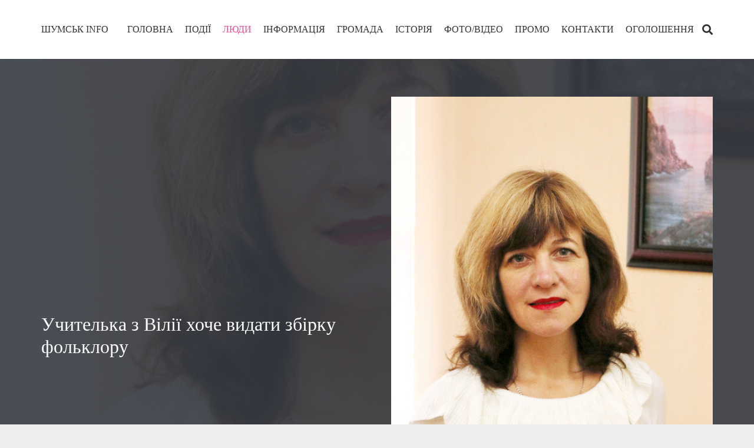

--- FILE ---
content_type: text/html; charset=UTF-8
request_url: https://shumsk.info/%D0%A3%D1%87%D0%B8%D1%82%D0%B5%D0%BB%D1%8C%D0%BA%D0%B0-%D0%B7-%D0%92%D1%96%D0%BB%D1%96%D1%97-%D1%85%D0%BE%D1%87%D0%B5-%D0%B2%D0%B8%D0%B4%D0%B0%D1%82%D0%B8-%D0%B7%D0%B1%D1%96%D1%80%D0%BA%D1%83-%D1%84/
body_size: 19951
content:
<!DOCTYPE HTML>
<html class="" lang="uk">
<head>
	<meta charset="UTF-8">

	<meta name='robots' content='index, follow, max-image-preview:large, max-snippet:-1, max-video-preview:-1' />

	<!-- This site is optimized with the Yoast SEO plugin v18.4.1 - https://yoast.com/wordpress/plugins/seo/ -->
	<title>Учителька з Вілії хоче видати збірку фольклору - Шумськ Інфо</title>
	<link rel="canonical" href="https://shumsk.info/Учителька-з-Вілії-хоче-видати-збірку-ф/" />
	<meta property="og:locale" content="uk_UA" />
	<meta property="og:type" content="article" />
	<meta property="og:title" content="Учителька з Вілії хоче видати збірку фольклору - Шумськ Інфо" />
	<meta property="og:description" content="Видати збірку автентичних календарно-обрядових пісень зимового циклу «Рідзвяний передзвін» мріє учителька Оксана Данилюк, заступник директора з виховної роботи Вілійського НВК. До збірки мають увійти колядки та щедрівки краю, які вона збирає. У цій роботі Оксані Іванівні допомагає Вілійський церковний хор та його керівник Іван Петручок.   Гордістю школи, де працює учителька, є чотири вокальних ансамблі..." />
	<meta property="og:url" content="https://shumsk.info/Учителька-з-Вілії-хоче-видати-збірку-ф/" />
	<meta property="og:site_name" content="Шумськ Інфо" />
	<meta property="article:publisher" content="https://www.facebook.com/NewsShumsk/" />
	<meta property="article:published_time" content="2019-10-06T09:41:31+00:00" />
	<meta property="article:modified_time" content="2019-10-06T09:41:33+00:00" />
	<meta property="og:image" content="https://shumsk.info/wp-content/uploads/2019/10/данилюк2.jpg" />
	<meta property="og:image:width" content="1217" />
	<meta property="og:image:height" content="1807" />
	<meta property="og:image:type" content="image/jpeg" />
	<meta name="twitter:card" content="summary_large_image" />
	<meta name="twitter:label1" content="Автор" />
	<meta name="twitter:data1" content="Омельчук Алла" />
	<script type="application/ld+json" class="yoast-schema-graph">{"@context":"https://schema.org","@graph":[{"@type":"Organization","@id":"https://shumsk.info/#organization","name":"ТОВ «Інформаційний центр \"Новини Шумщини\"","url":"https://shumsk.info/","sameAs":["https://www.facebook.com/NewsShumsk/"],"logo":{"@type":"ImageObject","@id":"https://shumsk.info/#logo","inLanguage":"uk","url":"https://shumsk.info/wp-content/uploads/2019/06/НШ_3.png","contentUrl":"https://shumsk.info/wp-content/uploads/2019/06/НШ_3.png","width":1063,"height":1035,"caption":"ТОВ «Інформаційний центр \"Новини Шумщини\""},"image":{"@id":"https://shumsk.info/#logo"}},{"@type":"WebSite","@id":"https://shumsk.info/#website","url":"https://shumsk.info/","name":"Шумськ Інфо","description":"Електронне видання","publisher":{"@id":"https://shumsk.info/#organization"},"potentialAction":[{"@type":"SearchAction","target":{"@type":"EntryPoint","urlTemplate":"https://shumsk.info/?s={search_term_string}"},"query-input":"required name=search_term_string"}],"inLanguage":"uk"},{"@type":"ImageObject","@id":"https://shumsk.info/%d0%a3%d1%87%d0%b8%d1%82%d0%b5%d0%bb%d1%8c%d0%ba%d0%b0-%d0%b7-%d0%92%d1%96%d0%bb%d1%96%d1%97-%d1%85%d0%be%d1%87%d0%b5-%d0%b2%d0%b8%d0%b4%d0%b0%d1%82%d0%b8-%d0%b7%d0%b1%d1%96%d1%80%d0%ba%d1%83-%d1%84/#primaryimage","inLanguage":"uk","url":"https://shumsk.info/wp-content/uploads/2019/10/данилюк2.jpg","contentUrl":"https://shumsk.info/wp-content/uploads/2019/10/данилюк2.jpg","width":1217,"height":1807},{"@type":"WebPage","@id":"https://shumsk.info/%d0%a3%d1%87%d0%b8%d1%82%d0%b5%d0%bb%d1%8c%d0%ba%d0%b0-%d0%b7-%d0%92%d1%96%d0%bb%d1%96%d1%97-%d1%85%d0%be%d1%87%d0%b5-%d0%b2%d0%b8%d0%b4%d0%b0%d1%82%d0%b8-%d0%b7%d0%b1%d1%96%d1%80%d0%ba%d1%83-%d1%84/#webpage","url":"https://shumsk.info/%d0%a3%d1%87%d0%b8%d1%82%d0%b5%d0%bb%d1%8c%d0%ba%d0%b0-%d0%b7-%d0%92%d1%96%d0%bb%d1%96%d1%97-%d1%85%d0%be%d1%87%d0%b5-%d0%b2%d0%b8%d0%b4%d0%b0%d1%82%d0%b8-%d0%b7%d0%b1%d1%96%d1%80%d0%ba%d1%83-%d1%84/","name":"Учителька з Вілії хоче видати збірку фольклору - Шумськ Інфо","isPartOf":{"@id":"https://shumsk.info/#website"},"primaryImageOfPage":{"@id":"https://shumsk.info/%d0%a3%d1%87%d0%b8%d1%82%d0%b5%d0%bb%d1%8c%d0%ba%d0%b0-%d0%b7-%d0%92%d1%96%d0%bb%d1%96%d1%97-%d1%85%d0%be%d1%87%d0%b5-%d0%b2%d0%b8%d0%b4%d0%b0%d1%82%d0%b8-%d0%b7%d0%b1%d1%96%d1%80%d0%ba%d1%83-%d1%84/#primaryimage"},"datePublished":"2019-10-06T09:41:31+00:00","dateModified":"2019-10-06T09:41:33+00:00","breadcrumb":{"@id":"https://shumsk.info/%d0%a3%d1%87%d0%b8%d1%82%d0%b5%d0%bb%d1%8c%d0%ba%d0%b0-%d0%b7-%d0%92%d1%96%d0%bb%d1%96%d1%97-%d1%85%d0%be%d1%87%d0%b5-%d0%b2%d0%b8%d0%b4%d0%b0%d1%82%d0%b8-%d0%b7%d0%b1%d1%96%d1%80%d0%ba%d1%83-%d1%84/#breadcrumb"},"inLanguage":"uk","potentialAction":[{"@type":"ReadAction","target":["https://shumsk.info/%d0%a3%d1%87%d0%b8%d1%82%d0%b5%d0%bb%d1%8c%d0%ba%d0%b0-%d0%b7-%d0%92%d1%96%d0%bb%d1%96%d1%97-%d1%85%d0%be%d1%87%d0%b5-%d0%b2%d0%b8%d0%b4%d0%b0%d1%82%d0%b8-%d0%b7%d0%b1%d1%96%d1%80%d0%ba%d1%83-%d1%84/"]}]},{"@type":"BreadcrumbList","@id":"https://shumsk.info/%d0%a3%d1%87%d0%b8%d1%82%d0%b5%d0%bb%d1%8c%d0%ba%d0%b0-%d0%b7-%d0%92%d1%96%d0%bb%d1%96%d1%97-%d1%85%d0%be%d1%87%d0%b5-%d0%b2%d0%b8%d0%b4%d0%b0%d1%82%d0%b8-%d0%b7%d0%b1%d1%96%d1%80%d0%ba%d1%83-%d1%84/#breadcrumb","itemListElement":[{"@type":"ListItem","position":1,"name":"Главная страница","item":"https://shumsk.info/"},{"@type":"ListItem","position":2,"name":"Учителька з Вілії хоче видати збірку фольклору"}]},{"@type":"Article","@id":"https://shumsk.info/%d0%a3%d1%87%d0%b8%d1%82%d0%b5%d0%bb%d1%8c%d0%ba%d0%b0-%d0%b7-%d0%92%d1%96%d0%bb%d1%96%d1%97-%d1%85%d0%be%d1%87%d0%b5-%d0%b2%d0%b8%d0%b4%d0%b0%d1%82%d0%b8-%d0%b7%d0%b1%d1%96%d1%80%d0%ba%d1%83-%d1%84/#article","isPartOf":{"@id":"https://shumsk.info/%d0%a3%d1%87%d0%b8%d1%82%d0%b5%d0%bb%d1%8c%d0%ba%d0%b0-%d0%b7-%d0%92%d1%96%d0%bb%d1%96%d1%97-%d1%85%d0%be%d1%87%d0%b5-%d0%b2%d0%b8%d0%b4%d0%b0%d1%82%d0%b8-%d0%b7%d0%b1%d1%96%d1%80%d0%ba%d1%83-%d1%84/#webpage"},"author":{"@id":"https://shumsk.info/#/schema/person/8dfd87524e98ec80fd76ac88f9a81ac7"},"headline":"Учителька з Вілії хоче видати збірку фольклору","datePublished":"2019-10-06T09:41:31+00:00","dateModified":"2019-10-06T09:41:33+00:00","mainEntityOfPage":{"@id":"https://shumsk.info/%d0%a3%d1%87%d0%b8%d1%82%d0%b5%d0%bb%d1%8c%d0%ba%d0%b0-%d0%b7-%d0%92%d1%96%d0%bb%d1%96%d1%97-%d1%85%d0%be%d1%87%d0%b5-%d0%b2%d0%b8%d0%b4%d0%b0%d1%82%d0%b8-%d0%b7%d0%b1%d1%96%d1%80%d0%ba%d1%83-%d1%84/#webpage"},"wordCount":9,"commentCount":0,"publisher":{"@id":"https://shumsk.info/#organization"},"image":{"@id":"https://shumsk.info/%d0%a3%d1%87%d0%b8%d1%82%d0%b5%d0%bb%d1%8c%d0%ba%d0%b0-%d0%b7-%d0%92%d1%96%d0%bb%d1%96%d1%97-%d1%85%d0%be%d1%87%d0%b5-%d0%b2%d0%b8%d0%b4%d0%b0%d1%82%d0%b8-%d0%b7%d0%b1%d1%96%d1%80%d0%ba%d1%83-%d1%84/#primaryimage"},"thumbnailUrl":"https://shumsk.info/wp-content/uploads/2019/10/данилюк2.jpg","articleSection":["ЛЮДИ"],"inLanguage":"uk"},{"@type":"Person","@id":"https://shumsk.info/#/schema/person/8dfd87524e98ec80fd76ac88f9a81ac7","name":"Омельчук Алла","image":{"@type":"ImageObject","@id":"https://shumsk.info/#personlogo","inLanguage":"uk","url":"https://shumsk.info/wp-content/uploads/2024/02/IMG_4599-1-new-250x250.jpg","contentUrl":"https://shumsk.info/wp-content/uploads/2024/02/IMG_4599-1-new-250x250.jpg","caption":"Омельчук Алла"},"url":"https://shumsk.info/author/omelchuka/"}]}</script>
	<!-- / Yoast SEO plugin. -->


<link rel='dns-prefetch' href='//www.googletagmanager.com' />
<link rel='dns-prefetch' href='//s.w.org' />
<link rel='dns-prefetch' href='//pagead2.googlesyndication.com' />
<link rel="alternate" type="application/rss+xml" title="Шумськ Інфо &raquo; стрічка" href="https://shumsk.info/feed/" />
<meta name="viewport" content="width=device-width, initial-scale=1"><meta name="SKYPE_TOOLBAR" content="SKYPE_TOOLBAR_PARSER_COMPATIBLE"><meta name="theme-color" content="#627c83"><meta property="og:title" content="Учителька з Вілії хоче видати збірку фольклору"><meta property="og:type" content="website"><meta property="og:url" content="https://shumsk.info/%D0%A3%D1%87%D0%B8%D1%82%D0%B5%D0%BB%D1%8C%D0%BA%D0%B0-%D0%B7-%D0%92%D1%96%D0%BB%D1%96%D1%97-%D1%85%D0%BE%D1%87%D0%B5-%D0%B2%D0%B8%D0%B4%D0%B0%D1%82%D0%B8-%D0%B7%D0%B1%D1%96%D1%80%D0%BA%D1%83-%D1%84/"><meta property="og:image" content="https://shumsk.info/wp-content/uploads/2019/10/данилюк2-690x1024.jpg">		<script type="text/javascript">
			window._wpemojiSettings = {"baseUrl":"https:\/\/s.w.org\/images\/core\/emoji\/13.0.1\/72x72\/","ext":".png","svgUrl":"https:\/\/s.w.org\/images\/core\/emoji\/13.0.1\/svg\/","svgExt":".svg","source":{"concatemoji":"https:\/\/shumsk.info\/wp-includes\/js\/wp-emoji-release.min.js?ver=5.7.14"}};
			!function(e,a,t){var n,r,o,i=a.createElement("canvas"),p=i.getContext&&i.getContext("2d");function s(e,t){var a=String.fromCharCode;p.clearRect(0,0,i.width,i.height),p.fillText(a.apply(this,e),0,0);e=i.toDataURL();return p.clearRect(0,0,i.width,i.height),p.fillText(a.apply(this,t),0,0),e===i.toDataURL()}function c(e){var t=a.createElement("script");t.src=e,t.defer=t.type="text/javascript",a.getElementsByTagName("head")[0].appendChild(t)}for(o=Array("flag","emoji"),t.supports={everything:!0,everythingExceptFlag:!0},r=0;r<o.length;r++)t.supports[o[r]]=function(e){if(!p||!p.fillText)return!1;switch(p.textBaseline="top",p.font="600 32px Arial",e){case"flag":return s([127987,65039,8205,9895,65039],[127987,65039,8203,9895,65039])?!1:!s([55356,56826,55356,56819],[55356,56826,8203,55356,56819])&&!s([55356,57332,56128,56423,56128,56418,56128,56421,56128,56430,56128,56423,56128,56447],[55356,57332,8203,56128,56423,8203,56128,56418,8203,56128,56421,8203,56128,56430,8203,56128,56423,8203,56128,56447]);case"emoji":return!s([55357,56424,8205,55356,57212],[55357,56424,8203,55356,57212])}return!1}(o[r]),t.supports.everything=t.supports.everything&&t.supports[o[r]],"flag"!==o[r]&&(t.supports.everythingExceptFlag=t.supports.everythingExceptFlag&&t.supports[o[r]]);t.supports.everythingExceptFlag=t.supports.everythingExceptFlag&&!t.supports.flag,t.DOMReady=!1,t.readyCallback=function(){t.DOMReady=!0},t.supports.everything||(n=function(){t.readyCallback()},a.addEventListener?(a.addEventListener("DOMContentLoaded",n,!1),e.addEventListener("load",n,!1)):(e.attachEvent("onload",n),a.attachEvent("onreadystatechange",function(){"complete"===a.readyState&&t.readyCallback()})),(n=t.source||{}).concatemoji?c(n.concatemoji):n.wpemoji&&n.twemoji&&(c(n.twemoji),c(n.wpemoji)))}(window,document,window._wpemojiSettings);
		</script>
		<style type="text/css">
img.wp-smiley,
img.emoji {
	display: inline !important;
	border: none !important;
	box-shadow: none !important;
	height: 1em !important;
	width: 1em !important;
	margin: 0 .07em !important;
	vertical-align: -0.1em !important;
	background: none !important;
	padding: 0 !important;
}
</style>
	<link rel='stylesheet' id='wp-block-library-css'  href='https://shumsk.info/wp-includes/css/dist/block-library/style.min.css?ver=5.7.14' type='text/css' media='all' />
<style id='wp-block-library-inline-css' type='text/css'>
.has-text-align-justify{text-align:justify;}
</style>
<link rel='stylesheet' id='mediaelement-css'  href='https://shumsk.info/wp-includes/js/mediaelement/mediaelementplayer-legacy.min.css?ver=4.2.16' type='text/css' media='all' />
<link rel='stylesheet' id='wp-mediaelement-css'  href='https://shumsk.info/wp-includes/js/mediaelement/wp-mediaelement.min.css?ver=5.7.14' type='text/css' media='all' />
<link rel='stylesheet' id='ppress-frontend-css'  href='https://shumsk.info/wp-content/plugins/wp-user-avatar/assets/css/frontend.min.css?ver=4.16.2' type='text/css' media='all' />
<link rel='stylesheet' id='ppress-flatpickr-css'  href='https://shumsk.info/wp-content/plugins/wp-user-avatar/assets/flatpickr/flatpickr.min.css?ver=4.16.2' type='text/css' media='all' />
<link rel='stylesheet' id='ppress-select2-css'  href='https://shumsk.info/wp-content/plugins/wp-user-avatar/assets/select2/select2.min.css?ver=5.7.14' type='text/css' media='all' />
<link rel='stylesheet' id='us-style-css'  href='//shumsk.info/wp-content/themes/Impreza/css/style.min.css?ver=5.7.1' type='text/css' media='all' />
<link rel='stylesheet' id='us-responsive-css'  href='//shumsk.info/wp-content/themes/Impreza/css/responsive.min.css?ver=5.7.1' type='text/css' media='all' />
<link rel='stylesheet' id='jetpack_css-css'  href='https://shumsk.info/wp-content/plugins/jetpack/css/jetpack.css?ver=10.3.2' type='text/css' media='all' />
<script type='text/javascript' src='https://shumsk.info/wp-includes/js/jquery/jquery.min.js?ver=3.5.1' id='jquery-core-js'></script>
<script type='text/javascript' src='https://shumsk.info/wp-content/plugins/wp-user-avatar/assets/flatpickr/flatpickr.min.js?ver=4.16.2' id='ppress-flatpickr-js'></script>
<script type='text/javascript' src='https://shumsk.info/wp-content/plugins/wp-user-avatar/assets/select2/select2.min.js?ver=4.16.2' id='ppress-select2-js'></script>

<!-- Початок фрагмента тегу Google (gtag.js), доданого за допомогою Site Kit -->
<!-- Фрагмент Google Analytics, доданий Site Kit -->
<script type='text/javascript' src='https://www.googletagmanager.com/gtag/js?id=G-VX25C64W5Y' id='google_gtagjs-js' async></script>
<script type='text/javascript' id='google_gtagjs-js-after'>
window.dataLayer = window.dataLayer || [];function gtag(){dataLayer.push(arguments);}
gtag("set","linker",{"domains":["shumsk.info"]});
gtag("js", new Date());
gtag("set", "developer_id.dZTNiMT", true);
gtag("config", "G-VX25C64W5Y", {"googlesitekit_post_type":"post","googlesitekit_post_author":"\u041e\u043c\u0435\u043b\u044c\u0447\u0443\u043a \u0410\u043b\u043b\u0430","googlesitekit_post_date":"20191006"});
</script>
<link rel="https://api.w.org/" href="https://shumsk.info/wp-json/" /><link rel="alternate" type="application/json" href="https://shumsk.info/wp-json/wp/v2/posts/8984" /><link rel="EditURI" type="application/rsd+xml" title="RSD" href="https://shumsk.info/xmlrpc.php?rsd" />
<link rel="wlwmanifest" type="application/wlwmanifest+xml" href="https://shumsk.info/wp-includes/wlwmanifest.xml" /> 
<meta name="generator" content="WordPress 5.7.14" />
<link rel='shortlink' href='https://shumsk.info/?p=8984' />
<link rel="alternate" type="application/json+oembed" href="https://shumsk.info/wp-json/oembed/1.0/embed?url=https%3A%2F%2Fshumsk.info%2F%25d0%25a3%25d1%2587%25d0%25b8%25d1%2582%25d0%25b5%25d0%25bb%25d1%258c%25d0%25ba%25d0%25b0-%25d0%25b7-%25d0%2592%25d1%2596%25d0%25bb%25d1%2596%25d1%2597-%25d1%2585%25d0%25be%25d1%2587%25d0%25b5-%25d0%25b2%25d0%25b8%25d0%25b4%25d0%25b0%25d1%2582%25d0%25b8-%25d0%25b7%25d0%25b1%25d1%2596%25d1%2580%25d0%25ba%25d1%2583-%25d1%2584%2F" />
<link rel="alternate" type="text/xml+oembed" href="https://shumsk.info/wp-json/oembed/1.0/embed?url=https%3A%2F%2Fshumsk.info%2F%25d0%25a3%25d1%2587%25d0%25b8%25d1%2582%25d0%25b5%25d0%25bb%25d1%258c%25d0%25ba%25d0%25b0-%25d0%25b7-%25d0%2592%25d1%2596%25d0%25bb%25d1%2596%25d1%2597-%25d1%2585%25d0%25be%25d1%2587%25d0%25b5-%25d0%25b2%25d0%25b8%25d0%25b4%25d0%25b0%25d1%2582%25d0%25b8-%25d0%25b7%25d0%25b1%25d1%2596%25d1%2580%25d0%25ba%25d1%2583-%25d1%2584%2F&#038;format=xml" />
<meta name="generator" content="Site Kit by Google 1.165.0" /><style type='text/css'>img#wpstats{display:none}</style>
			<script>
		if (!/Android|webOS|iPhone|iPad|iPod|BlackBerry|IEMobile|Opera Mini/i.test(navigator.userAgent)) {
			var root = document.getElementsByTagName('html')[0]
			root.className += " no-touch";
		}
	</script>
	
<!-- Мета-теги Google AdSense додані Site Kit -->
<meta name="google-adsense-platform-account" content="ca-host-pub-2644536267352236">
<meta name="google-adsense-platform-domain" content="sitekit.withgoogle.com">
<!-- Кінцеві мета-теги Google AdSense, додані Site Kit -->
<style type="text/css">.wpa-field--website_address, .adverts-field-name-website_address { display: none !important }</style><meta name="generator" content="Powered by WPBakery Page Builder - drag and drop page builder for WordPress."/>

<!-- Фрагмент Google AdSense, доданий Site Kit -->
<script async="async" src="https://pagead2.googlesyndication.com/pagead/js/adsbygoogle.js?client=ca-pub-6255973708614481&amp;host=ca-host-pub-2644536267352236" crossorigin="anonymous" type="text/javascript"></script>

<!-- Кінець фрагменту Google AdSense, доданого Site Kit -->
<link rel="icon" href="https://shumsk.info/wp-content/uploads/2019/12/cropped-пнг-1-32x32.png" sizes="32x32" />
<link rel="icon" href="https://shumsk.info/wp-content/uploads/2019/12/cropped-пнг-1-192x192.png" sizes="192x192" />
<link rel="apple-touch-icon" href="https://shumsk.info/wp-content/uploads/2019/12/cropped-пнг-1-180x180.png" />
<meta name="msapplication-TileImage" content="https://shumsk.info/wp-content/uploads/2019/12/cropped-пнг-1-270x270.png" />
		<style type="text/css" id="wp-custom-css">
			@font-face {
	font-family: 'Material Icons';
	font-style: normal;
	font-weight: 400;
	src: url(/wp-content/themes/Impreza/fonts/material-icons.woff2) format('woff2'),
	url(https://fonts.gstatic.com/s/materialicons/v37/flUhRq6tzZclQEJ-Vdg-IuiaDsNc.woff2) format('woff2');
	}
.material-icons {
	font-family: 'Material Icons';
	font-weight: normal;
	font-style: normal;
	line-height: 1;
	letter-spacing: normal;
	text-transform: none;
	display: inline-block;
	white-space: nowrap;
	word-wrap: normal;
	direction: ltr;
	font-feature-settings: 'liga';
	-moz-osx-font-smoothing: grayscale;
	-webkit-font-smoothing: antialiased;
	}
@font-face {
	font-family: 'Font Awesome 5 Brands';
	font-style: normal;
	font-weight: normal;
	src: url(/wp-content/themes/Impreza/fonts/fa-brands-400.woff2) format("woff2"),
	url(/wp-content/themes/Impreza/fonts/fa-brands-400.woff) format("woff");
	}
.fab {
	font-family: 'Font Awesome 5 Brands';
	}
@font-face {
	font-family: 'fontawesome';
	font-style: normal;
	font-weight: 300;
	src: url(/wp-content/themes/Impreza/fonts/fa-light-300.woff2) format("woff2"),
	url(https://shumsk.info/wp-content/themes/Impreza/fonts/fa-light-300.woff) format("woff");
	}
.fal {
	font-family: 'fontawesome';
	font-weight: 300;
	}
@font-face {
	font-family: 'fontawesome';
	font-style: normal;
	font-weight: 400;
	src: url(/wp-content/themes/Impreza/fonts/fa-regular-400.woff2) format("woff2"),
	url(/wp-content/themes/Impreza/fonts/fa-regular-400.woff) format("woff");
	}
@font-face {
	font-family: 'fontawesome';
	font-style: normal;
	font-weight: 900;
	src: url(/wp-content/themes/Impreza/fonts/fa-solid-900.woff2) format("woff2"),
	url(/wp-content/themes/Impreza/fonts/fa-solid-900.woff) format("woff");
	}		</style>
		<noscript><style> .wpb_animate_when_almost_visible { opacity: 1; }</style></noscript>
			<style id="us-theme-options-css">@font-face{font-family:'Font Awesome 5 Brands';font-style:normal;font-weight:normal;src:url("https://shumsk.info/wp-content/themes/Impreza/fonts/fa-brands-400.woff2") format("woff2"),url("https://shumsk.info/wp-content/themes/Impreza/fonts/fa-brands-400.woff") format("woff")}.fab{font-family:'Font Awesome 5 Brands'}@font-face{font-family:'fontawesome';font-style:normal;font-weight:300;src:url("https://shumsk.info/wp-content/themes/Impreza/fonts/fa-light-300.woff2") format("woff2"),url("https://shumsk.info/wp-content/themes/Impreza/fonts/fa-light-300.woff") format("woff")}.fal{font-family:'fontawesome';font-weight:300}@font-face{font-family:'fontawesome';font-style:normal;font-weight:400;src:url("https://shumsk.info/wp-content/themes/Impreza/fonts/fa-regular-400.woff2") format("woff2"),url("https://shumsk.info/wp-content/themes/Impreza/fonts/fa-regular-400.woff") format("woff")}.far{font-family:'fontawesome';font-weight:400}@font-face{font-family:'fontawesome';font-style:normal;font-weight:900;src:url("https://shumsk.info/wp-content/themes/Impreza/fonts/fa-solid-900.woff2") format("woff2"),url("https://shumsk.info/wp-content/themes/Impreza/fonts/fa-solid-900.woff") format("woff")}.fa,.fas{font-family:'fontawesome';font-weight:900}.style_phone6-1>div{background-image:url(https://shumsk.info/wp-content/themes/Impreza/framework/img/phone-6-black-real.png)}.style_phone6-2>div{background-image:url(https://shumsk.info/wp-content/themes/Impreza/framework/img/phone-6-white-real.png)}.style_phone6-3>div{background-image:url(https://shumsk.info/wp-content/themes/Impreza/framework/img/phone-6-black-flat.png)}.style_phone6-4>div{background-image:url(https://shumsk.info/wp-content/themes/Impreza/framework/img/phone-6-white-flat.png)}.leaflet-default-icon-path{background-image:url(https://shumsk.info/wp-content/themes/Impreza/css/vendor/images/marker-icon.png)}html,.l-header .widget{font-family:Georgia, serif;font-weight:400;font-size:16px;line-height:25px}h1, h2, h3, h4, h5, h6{}h1{font-size:3rem;line-height:1.2;font-weight:400;letter-spacing:0}h2{font-size:2rem;line-height:1.4;font-weight:400;letter-spacing:0}h3{font-size:1.8rem;line-height:1.4;font-weight:400;letter-spacing:0}h4,.widgettitle,.comment-reply-title{font-size:1.4rem;line-height:1.4;font-weight:400;letter-spacing:0}h5{font-size:1.2rem;line-height:1.4;font-weight:400;letter-spacing:0}h6{font-size:1rem;line-height:1.4;font-weight:400;letter-spacing:0}@media (max-width:767px){html{font-size:15px;line-height:25px}h1{font-size:2rem}h1.vc_custom_heading{font-size:2rem !important}h2{font-size:1.8rem}h2.vc_custom_heading{font-size:1.8rem !important}h3{font-size:1.6rem}h3.vc_custom_heading{font-size:1.6rem !important}h4,.widgettitle,.comment-reply-title{font-size:1.4rem}h4.vc_custom_heading{font-size:1.4rem !important}h5{font-size:1.2rem}h5.vc_custom_heading{font-size:1.2rem !important}h6{font-size:1rem}h6.vc_custom_heading{font-size:1rem !important}}body,.l-header.pos_fixed{min-width:1300px}.l-canvas.type_boxed,.l-canvas.type_boxed .l-subheader,.l-canvas.type_boxed .l-section.type_sticky,.l-canvas.type_boxed~.l-footer{max-width:1300px}.l-subheader-h,.l-main-h,.l-section-h,.l-main .aligncenter,.w-tabs-section-content-h{max-width:1140px}@media screen and (max-width:1220px){.l-main .aligncenter{max-width:calc(100vw - 5rem)}}.l-sidebar{width:25%}.l-content{width:70%}@media (max-width:767px){.g-cols>div:not([class*=" vc_col-"]){width:100%;margin:0 0 1rem}.g-cols.type_boxes>div,.g-cols>div:last-child,.g-cols>div.has-fill{margin-bottom:0}.vc_wp_custommenu.layout_hor,.align_center_xs,.align_center_xs .w-socials{text-align:center}}.tribe-events-button,button[type="submit"]:not(.w-btn),input[type="submit"]{text-transform:none;font-style:normal;font-weight:700;letter-spacing:0;border-radius:0.3;padding:0.8 1.8;box-shadow:0 0em 0 rgba(0,0,0,0.2);background-color:#e95095;border-color:transparent;color:#fff!important}.tribe-events-button,button[type="submit"]:not(.w-btn):before,input[type="submit"]{border-width:2}.no-touch .tribe-events-button:hover,.no-touch button[type="submit"]:not(.w-btn):hover,.no-touch input[type="submit"]:hover{box-shadow:0 0em 0 rgba(0,0,0,0.2);background-color:#7049ba;border-color:transparent;color:#fff!important}.us-btn-style_1{color:#fff!important;font-family:Georgia, serif;font-weight:700;font-style:normal;text-transform:none;letter-spacing:0;border-radius:0.3;padding:0.8 1.8;background-color:#e95095;border-color:transparent;box-shadow:none}.us-btn-style_1:before{border-width:2}.no-touch .us-btn-style_1:hover{color:#fff!important;box-shadow:0 0em 0 rgba(0,0,0,0.2);background-color:#7049ba;border-color:transparent}.us-btn-style_2{color:#333!important;font-family:Georgia, serif;font-weight:700;font-style:normal;text-transform:none;letter-spacing:0;border-radius:0.3;padding:0.8 1.8;background-color:#e8e8e8;border-color:transparent;box-shadow:none}.us-btn-style_2:before{border-width:2}.no-touch .us-btn-style_2:hover{color:#fff!important;box-shadow:0 0em 0 rgba(0,0,0,0.2);background-color:#7049ba;border-color:transparent}a,button,input[type="submit"],.ui-slider-handle{outline:none !important}.w-header-show,.w-toplink{background-color:rgba(0,0,0,0.3)}body{background-color:#eee;-webkit-tap-highlight-color:rgba(233,80,149,0.2)}.l-subheader.at_top,.l-subheader.at_top .w-dropdown-list,.l-subheader.at_top .type_mobile .w-nav-list.level_1{background-color:#f5f5f5}.l-subheader.at_top,.l-subheader.at_top .w-dropdown.opened,.l-subheader.at_top .type_mobile .w-nav-list.level_1{color:#333}.no-touch .l-subheader.at_top a:hover,.no-touch .l-header.bg_transparent .l-subheader.at_top .w-dropdown.opened a:hover{color:#e95095}.l-subheader.at_middle,.l-subheader.at_middle .w-dropdown-list,.l-subheader.at_middle .type_mobile .w-nav-list.level_1{background-color:#fff}.l-subheader.at_middle,.l-subheader.at_middle .w-dropdown.opened,.l-subheader.at_middle .type_mobile .w-nav-list.level_1{color:#333}.no-touch .l-subheader.at_middle a:hover,.no-touch .l-header.bg_transparent .l-subheader.at_middle .w-dropdown.opened a:hover{color:#e95095}.l-subheader.at_bottom,.l-subheader.at_bottom .w-dropdown-list,.l-subheader.at_bottom .type_mobile .w-nav-list.level_1{background-color:#f5f5f5}.l-subheader.at_bottom,.l-subheader.at_bottom .w-dropdown.opened,.l-subheader.at_bottom .type_mobile .w-nav-list.level_1{color:#333}.no-touch .l-subheader.at_bottom a:hover,.no-touch .l-header.bg_transparent .l-subheader.at_bottom .w-dropdown.opened a:hover{color:#e95095}.l-header.bg_transparent:not(.sticky) .l-subheader{color:#fff}.no-touch .l-header.bg_transparent:not(.sticky) .w-text a:hover,.no-touch .l-header.bg_transparent:not(.sticky) .w-html a:hover,.no-touch .l-header.bg_transparent:not(.sticky) .w-dropdown a:hover,.no-touch .l-header.bg_transparent:not(.sticky) .type_desktop .menu-item.level_1:hover>.w-nav-anchor{color:#fff}.l-header.bg_transparent:not(.sticky) .w-nav-title:after{background-color:#fff}.w-search-form{background-color:rgba(233,80,149,0.95);color:#fff}.menu-item.level_1>.w-nav-anchor:focus,.no-touch .menu-item.level_1.opened>.w-nav-anchor,.no-touch .menu-item.level_1:hover>.w-nav-anchor{background-color:transparent;color:#e95095}.w-nav-title:after{background-color:#e95095}.menu-item.level_1.current-menu-item>.w-nav-anchor,.menu-item.level_1.current-menu-parent>.w-nav-anchor,.menu-item.level_1.current-menu-ancestor>.w-nav-anchor{background-color:transparent;color:#e95095}.l-header.bg_transparent:not(.sticky) .type_desktop .menu-item.level_1.current-menu-item>.w-nav-anchor,.l-header.bg_transparent:not(.sticky) .type_desktop .menu-item.level_1.current-menu-ancestor>.w-nav-anchor{background-color:transparent;color:#ff6ba9}.w-nav-list:not(.level_1){background-color:#fff;color:#333}.no-touch .menu-item:not(.level_1)>.w-nav-anchor:focus,.no-touch .menu-item:not(.level_1):hover>.w-nav-anchor{background-color:#e95095;color:#fff}.menu-item:not(.level_1).current-menu-item>.w-nav-anchor,.menu-item:not(.level_1).current-menu-parent>.w-nav-anchor,.menu-item:not(.level_1).current-menu-ancestor>.w-nav-anchor{background-color:transparent;color:#e95095}.btn.menu-item>a{background-color:#e95095 !important;color:#fff !important}.no-touch .btn.menu-item>a:hover{background-color:#7049ba !important;color:#fff !important}body.us_iframe,.l-preloader,.l-canvas,.l-footer,.l-popup-box-content,.g-filters.style_1 .g-filters-item.active,.w-pricing-item-h,.w-tabs.layout_default .w-tabs-item.active,.w-tabs.layout_ver .w-tabs-item.active,.no-touch .w-tabs.layout_default .w-tabs-item.active:hover,.no-touch .w-tabs.layout_ver .w-tabs-item.active:hover,.w-tabs.layout_timeline .w-tabs-item,.w-tabs.layout_timeline .w-tabs-section-header-h,.leaflet-popup-content-wrapper,.leaflet-popup-tip,.wpml-ls-statics-footer,.select2-selection__choice,.select2-search input{background-color:#fff}.w-tabs.layout_modern .w-tabs-item:after{border-bottom-color:#fff}.w-iconbox.style_circle.color_contrast .w-iconbox-icon{color:#fff}input,textarea,select,.w-actionbox.color_light,.w-form-checkbox,.w-form-radio,.g-filters.style_1,.g-filters.style_2 .g-filters-item.active,.w-flipbox-front,.w-grid-none,.w-iconbox.style_circle.color_light .w-iconbox-icon,.w-pricing-item-header,.w-progbar-bar,.w-progbar.style_3 .w-progbar-bar:before,.w-progbar.style_3 .w-progbar-bar-count,.w-socials.style_solid .w-socials-item-link,.w-tabs.layout_default .w-tabs-list,.w-tabs.layout_ver .w-tabs-list,.no-touch .l-main .widget_nav_menu a:hover,.smile-icon-timeline-wrap .timeline-wrapper .timeline-block,.smile-icon-timeline-wrap .timeline-feature-item.feat-item,.wpml-ls-legacy-dropdown a,.wpml-ls-legacy-dropdown-click a,.tablepress .row-hover tr:hover td,.select2-selection,.select2-dropdown{background-color:#f5f5f5}.timeline-wrapper .timeline-post-right .ult-timeline-arrow l,.timeline-wrapper .timeline-post-left .ult-timeline-arrow l,.timeline-feature-item.feat-item .ult-timeline-arrow l{border-color:#f5f5f5}hr,td,th,.l-section,.vc_column_container,.vc_column-inner,.w-comments .children,.w-image,.w-pricing-item-h,.w-profile,.w-sharing-item,.w-tabs-list,.w-tabs-section,.widget_calendar #calendar_wrap,.l-main .widget_nav_menu .menu,.l-main .widget_nav_menu .menu-item a,.smile-icon-timeline-wrap .timeline-line{border-color:#e8e8e8}.w-separator.color_border,.w-iconbox.color_light .w-iconbox-icon{color:#e8e8e8}.w-flipbox-back,.w-iconbox.style_circle.color_light .w-iconbox-icon,.no-touch .wpml-ls-sub-menu a:hover{background-color:#e8e8e8}.w-iconbox.style_outlined.color_light .w-iconbox-icon,.w-person-links-item,.w-socials.style_outlined .w-socials-item-link,.pagination .page-numbers{box-shadow:0 0 0 2px #e8e8e8 inset}.w-tabs.layout_trendy .w-tabs-list{box-shadow:0 -1px 0 #e8e8e8 inset}h1, h2, h3, h4, h5, h6,.w-counter.color_heading .w-counter-value{color:#1a1a1a}.w-progbar.color_heading .w-progbar-bar-h{background-color:#1a1a1a}input,textarea,select,.l-canvas,.l-footer,.l-popup-box-content,.w-form-row-field>i,.w-iconbox.color_light.style_circle .w-iconbox-icon,.w-tabs.layout_timeline .w-tabs-item,.w-tabs.layout_timeline .w-tabs-section-header-h,.leaflet-popup-content-wrapper,.leaflet-popup-tip,.select2-dropdown{color:#333}.w-iconbox.style_circle.color_contrast .w-iconbox-icon,.w-progbar.color_text .w-progbar-bar-h,.w-scroller-dot span{background-color:#333}.w-iconbox.style_outlined.color_contrast .w-iconbox-icon{box-shadow:0 0 0 2px #333 inset}.w-scroller-dot span{box-shadow:0 0 0 2px #333}a{color:#e95095}.no-touch a:hover,.no-touch .tablepress .sorting:hover{color:#7049ba}.g-preloader,.l-main .w-contacts-item:before,.w-counter.color_primary .w-counter-value,.g-filters.style_1 .g-filters-item.active,.g-filters.style_3 .g-filters-item.active,.w-form-row.focused .w-form-row-field>i,.w-iconbox.color_primary .w-iconbox-icon,.w-separator.color_primary,.w-sharing.type_outlined.color_primary .w-sharing-item,.no-touch .w-sharing.type_simple.color_primary .w-sharing-item:hover .w-sharing-icon,.w-tabs.layout_default .w-tabs-item.active,.w-tabs.layout_trendy .w-tabs-item.active,.w-tabs.layout_ver .w-tabs-item.active,.w-tabs-section.active .w-tabs-section-header,.tablepress .sorting_asc,.tablepress .sorting_desc,.highlight_primary{color:#e95095}.l-section.color_primary,.no-touch .post_navigation-item:hover .post_navigation-item-arrow,.g-placeholder,.highlight_primary_bg,.w-actionbox.color_primary,.w-form-row input:checked + .w-form-checkbox,.w-form-row input:checked + .w-form-radio,.no-touch .g-filters.style_1 .g-filters-item:hover,.no-touch .g-filters.style_2 .g-filters-item:hover,.w-post-elm-placeholder,.w-post-elm.post_taxonomy.style_badge a,.w-iconbox.style_circle.color_primary .w-iconbox-icon,.no-touch .w-iconbox.style_circle .w-iconbox-icon:before,.no-touch .w-iconbox.style_outlined .w-iconbox-icon:before,.no-touch .w-person-links-item:before,.w-pricing-item.type_featured .w-pricing-item-header,.w-progbar.color_primary .w-progbar-bar-h,.w-sharing.type_solid.color_primary .w-sharing-item,.w-sharing.type_fixed.color_primary .w-sharing-item,.w-sharing.type_outlined.color_primary .w-sharing-item:before,.w-socials-item-link-hover,.w-tabs.layout_modern .w-tabs-list,.w-tabs.layout_trendy .w-tabs-item:after,.w-tabs.layout_timeline .w-tabs-item:before,.w-tabs.layout_timeline .w-tabs-section-header-h:before,.no-touch .w-header-show:hover,.no-touch .w-toplink.active:hover,.no-touch .pagination .page-numbers:before,.pagination .page-numbers.current,.l-main .widget_nav_menu .menu-item.current-menu-item>a,.rsThumb.rsNavSelected,.no-touch .tp-leftarrow.custom:before,.no-touch .tp-rightarrow.custom:before,.smile-icon-timeline-wrap .timeline-separator-text .sep-text,.smile-icon-timeline-wrap .timeline-wrapper .timeline-dot,.smile-icon-timeline-wrap .timeline-feature-item .timeline-dot,.select2-results__option--highlighted{background-color:#e95095}.w-tabs.layout_default .w-tabs-item.active,.w-tabs.layout_ver .w-tabs-item.active,.owl-dot.active span,.rsBullet.rsNavSelected span,.tp-bullets.custom .tp-bullet{border-color:#e95095}.l-main .w-contacts-item:before,.w-iconbox.color_primary.style_outlined .w-iconbox-icon,.w-sharing.type_outlined.color_primary .w-sharing-item,.w-tabs.layout_timeline .w-tabs-item,.w-tabs.layout_timeline .w-tabs-section-header-h{box-shadow:0 0 0 2px #e95095 inset}input:focus,textarea:focus,select:focus,.select2-container--focus .select2-selection{box-shadow:0 0 0 2px #e95095}.no-touch .post_navigation.layout_simple a:hover .post_navigation-item-title,.w-counter.color_secondary .w-counter-value,.w-iconbox.color_secondary .w-iconbox-icon,.w-separator.color_secondary,.w-sharing.type_outlined.color_secondary .w-sharing-item,.no-touch .w-sharing.type_simple.color_secondary .w-sharing-item:hover .w-sharing-icon,.highlight_secondary{color:#7049ba}.l-section.color_secondary,.no-touch .w-post-elm.post_taxonomy.style_badge a:hover,.w-actionbox.color_secondary,.w-iconbox.style_circle.color_secondary .w-iconbox-icon,.w-progbar.color_secondary .w-progbar-bar-h,.w-sharing.type_solid.color_secondary .w-sharing-item,.w-sharing.type_fixed.color_secondary .w-sharing-item,.w-sharing.type_outlined.color_secondary .w-sharing-item:before,.highlight_secondary_bg{background-color:#7049ba}.w-separator.color_secondary{border-color:#7049ba}.w-iconbox.color_secondary.style_outlined .w-iconbox-icon,.w-sharing.type_outlined.color_secondary .w-sharing-item{box-shadow:0 0 0 2px #7049ba inset}blockquote:before,.w-form-row-description,.l-main .post-author-website,.l-main .w-profile-link.for_logout,.l-main .widget_tag_cloud,.highlight_faded{color:#999}.l-section.color_alternate,.color_alternate .g-filters.style_1 .g-filters-item.active,.color_alternate .w-pricing-item-h,.color_alternate .w-tabs.layout_default .w-tabs-item.active,.no-touch .color_alternate .w-tabs.layout_default .w-tabs-item.active:hover,.color_alternate .w-tabs.layout_ver .w-tabs-item.active,.no-touch .color_alternate .w-tabs.layout_ver .w-tabs-item.active:hover,.color_alternate .w-tabs.layout_timeline .w-tabs-item,.color_alternate .w-tabs.layout_timeline .w-tabs-section-header-h{background-color:#f5f5f5}.color_alternate .w-iconbox.style_circle.color_contrast .w-iconbox-icon{color:#f5f5f5}.color_alternate .w-tabs.layout_modern .w-tabs-item:after{border-bottom-color:#f5f5f5}.color_alternate input,.color_alternate textarea,.color_alternate select,.color_alternate .w-form-checkbox,.color_alternate .w-form-radio,.color_alternate .g-filters.style_1,.color_alternate .g-filters.style_2 .g-filters-item.active,.color_alternate .w-grid-none,.color_alternate .w-iconbox.style_circle.color_light .w-iconbox-icon,.color_alternate .w-pricing-item-header,.color_alternate .w-progbar-bar,.color_alternate .w-socials.style_solid .w-socials-item-link,.color_alternate .w-tabs.layout_default .w-tabs-list,.color_alternate .ginput_container_creditcard{background-color:#fff}.l-section.color_alternate,.color_alternate td,.color_alternate th,.color_alternate .vc_column_container,.color_alternate .vc_column-inner,.color_alternate .w-comments .children,.color_alternate .w-image,.color_alternate .w-pricing-item-h,.color_alternate .w-profile,.color_alternate .w-sharing-item,.color_alternate .w-tabs-list,.color_alternate .w-tabs-section{border-color:#ddd}.color_alternate .w-separator.color_border,.color_alternate .w-iconbox.color_light .w-iconbox-icon{color:#ddd}.color_alternate .w-iconbox.style_circle.color_light .w-iconbox-icon{background-color:#ddd}.color_alternate .w-iconbox.style_outlined.color_light .w-iconbox-icon,.color_alternate .w-person-links-item,.color_alternate .w-socials.style_outlined .w-socials-item-link,.color_alternate .pagination .page-numbers{box-shadow:0 0 0 2px #ddd inset}.color_alternate .w-tabs.layout_trendy .w-tabs-list{box-shadow:0 -1px 0 #ddd inset}.l-section.color_alternate h1,.l-section.color_alternate h2,.l-section.color_alternate h3,.l-section.color_alternate h4,.l-section.color_alternate h5,.l-section.color_alternate h6,.l-section.color_alternate .w-counter-value{color:#1a1a1a}.color_alternate .w-progbar.color_contrast .w-progbar-bar-h{background-color:#1a1a1a}.l-section.color_alternate,.color_alternate input,.color_alternate textarea,.color_alternate select,.color_alternate .w-form-row-field>i,.color_alternate .w-iconbox.color_contrast .w-iconbox-icon,.color_alternate .w-iconbox.color_light.style_circle .w-iconbox-icon,.color_alternate .w-tabs.layout_timeline .w-tabs-item,.color_alternate .w-tabs.layout_timeline .w-tabs-section-header-h{color:#333}.color_alternate .w-iconbox.style_circle.color_contrast .w-iconbox-icon{background-color:#333}.color_alternate .w-iconbox.style_outlined.color_contrast .w-iconbox-icon{box-shadow:0 0 0 2px #333 inset}.color_alternate a{color:#e95095}.no-touch .color_alternate a:hover{color:#7049ba}.color_alternate .highlight_primary,.l-main .color_alternate .w-contacts-item:before,.color_alternate .w-counter.color_primary .w-counter-value,.color_alternate .g-preloader,.color_alternate .g-filters.style_1 .g-filters-item.active,.color_alternate .g-filters.style_3 .g-filters-item.active,.color_alternate .w-form-row.focused .w-form-row-field>i,.color_alternate .w-iconbox.color_primary .w-iconbox-icon,.color_alternate .w-separator.color_primary,.color_alternate .w-tabs.layout_default .w-tabs-item.active,.color_alternate .w-tabs.layout_trendy .w-tabs-item.active,.color_alternate .w-tabs.layout_ver .w-tabs-item.active,.color_alternate .w-tabs-section.active .w-tabs-section-header{color:#e95095}.color_alternate .highlight_primary_bg,.color_alternate .w-actionbox.color_primary,.no-touch .color_alternate .g-filters.style_1 .g-filters-item:hover,.no-touch .color_alternate .g-filters.style_2 .g-filters-item:hover,.color_alternate .w-iconbox.style_circle.color_primary .w-iconbox-icon,.no-touch .color_alternate .w-iconbox.style_circle .w-iconbox-icon:before,.no-touch .color_alternate .w-iconbox.style_outlined .w-iconbox-icon:before,.color_alternate .w-pricing-item.type_featured .w-pricing-item-header,.color_alternate .w-progbar.color_primary .w-progbar-bar-h,.color_alternate .w-tabs.layout_modern .w-tabs-list,.color_alternate .w-tabs.layout_trendy .w-tabs-item:after,.color_alternate .w-tabs.layout_timeline .w-tabs-item:before,.color_alternate .w-tabs.layout_timeline .w-tabs-section-header-h:before,.no-touch .color_alternate .pagination .page-numbers:before,.color_alternate .pagination .page-numbers.current{background-color:#e95095}.color_alternate .w-tabs.layout_default .w-tabs-item.active,.color_alternate .w-tabs.layout_ver .w-tabs-item.active,.no-touch .color_alternate .w-tabs.layout_default .w-tabs-item.active:hover,.no-touch .color_alternate .w-tabs.layout_ver .w-tabs-item.active:hover{border-color:#e95095}.l-main .color_alternate .w-contacts-item:before,.color_alternate .w-iconbox.color_primary.style_outlined .w-iconbox-icon,.color_alternate .w-tabs.layout_timeline .w-tabs-item,.color_alternate .w-tabs.layout_timeline .w-tabs-section-header-h{box-shadow:0 0 0 2px #e95095 inset}.color_alternate input:focus,.color_alternate textarea:focus,.color_alternate select:focus{box-shadow:0 0 0 2px #e95095}.color_alternate .highlight_secondary,.color_alternate .w-counter.color_secondary .w-counter-value,.color_alternate .w-iconbox.color_secondary .w-iconbox-icon,.color_alternate .w-separator.color_secondary{color:#7049ba}.color_alternate .highlight_secondary_bg,.color_alternate .w-actionbox.color_secondary,.color_alternate .w-iconbox.style_circle.color_secondary .w-iconbox-icon,.color_alternate .w-progbar.color_secondary .w-progbar-bar-h{background-color:#7049ba}.color_alternate .w-iconbox.color_secondary.style_outlined .w-iconbox-icon{box-shadow:0 0 0 2px #7049ba inset}.color_alternate .highlight_faded,.color_alternate .w-profile-link.for_logout{color:#999}.color_footer-top{background-color:#1a1a1a}.color_footer-top input:not([type="submit"]),.color_footer-top textarea,.color_footer-top select,.color_footer-top .w-form-checkbox,.color_footer-top .w-form-radio,.color_footer-top .w-socials.style_solid .w-socials-item-link{background-color:#222}.color_footer-top,.color_footer-top td,.color_footer-top th,.color_footer-top .vc_column_container,.color_footer-top .vc_column-inner,.color_footer-top .w-image,.color_footer-top .w-pricing-item-h,.color_footer-top .w-profile,.color_footer-top .w-sharing-item,.color_footer-top .w-tabs-list,.color_footer-top .w-tabs-section{border-color:#282828}.color_footer-top .w-separator.color_border{color:#282828}.color_footer-top .w-socials.style_outlined .w-socials-item-link{box-shadow:0 0 0 2px #282828 inset}.color_footer-top{color:#999}.color_footer-top a{color:#ccc}.no-touch .color_footer-top a:hover,.color_footer-top .w-form-row.focused .w-form-row-field>i{color:#fff}.color_footer-top input:focus,.color_footer-top textarea:focus,.color_footer-top select:focus{box-shadow:0 0 0 2px #fff}.color_footer-bottom{background-color:#222}.color_footer-bottom input:not([type="submit"]),.color_footer-bottom textarea,.color_footer-bottom select,.color_footer-bottom .w-form-checkbox,.color_footer-bottom .w-form-radio,.color_footer-bottom .w-socials.style_solid .w-socials-item-link{background-color:#1a1a1a}.color_footer-bottom,.color_footer-bottom td,.color_footer-bottom th,.color_footer-bottom .vc_column_container,.color_footer-bottom .vc_column-inner,.color_footer-bottom .w-image,.color_footer-bottom .w-pricing-item-h,.color_footer-bottom .w-profile,.color_footer-bottom .w-sharing-item,.color_footer-bottom .w-tabs-list,.color_footer-bottom .w-tabs-section{border-color:#333}.color_footer-bottom .w-separator.color_border{color:#333}.color_footer-bottom .w-socials.style_outlined .w-socials-item-link{box-shadow:0 0 0 2px #333 inset}.color_footer-bottom{color:#999}.color_footer-bottom a{color:#ccc}.no-touch .color_footer-bottom a:hover,.color_footer-bottom .w-form-row.focused .w-form-row-field>i{color:#fff}.color_footer-bottom input:focus,.color_footer-bottom textarea:focus,.color_footer-bottom select:focus{box-shadow:0 0 0 2px #fff}</style>
				<style id="us-header-css">@media (min-width:900px){.hidden_for_default{display:none !important}.l-subheader.at_top{display:none}.l-subheader.at_bottom{display:none}.l-header{position:relative;z-index:111;width:100%}.l-subheader{margin:0 auto}.l-subheader.width_full{padding-left:1.5rem;padding-right:1.5rem}.l-subheader-h{display:flex;align-items:center;position:relative;margin:0 auto;height:inherit}.w-header-show{display:none}.l-header.pos_fixed{position:fixed;left:0}.l-header.pos_fixed:not(.notransition) .l-subheader{transition-property:transform, background-color, box-shadow, line-height, height;transition-duration:0.3s;transition-timing-function:cubic-bezier(.78,.13,.15,.86)}.l-header.bg_transparent:not(.sticky) .l-subheader{box-shadow:none !important;background-image:none;background-color:transparent}.l-header.bg_transparent~.l-main .l-section.width_full.height_auto:first-child{padding-top:0 !important;padding-bottom:0 !important}.l-header.pos_static.bg_transparent{position:absolute;left:0}.l-subheader.width_full .l-subheader-h{max-width:none !important}.header_inpos_above .l-header.pos_fixed{overflow:hidden;transition:transform 0.3s;transform:translate3d(0,-100%,0)}.header_inpos_above .l-header.pos_fixed.sticky{overflow:visible;transform:none}.header_inpos_above .l-header.pos_fixed~.l-section,.header_inpos_above .l-header.pos_fixed~.l-main,.header_inpos_above .l-header.pos_fixed~.l-main .l-section:first-child{padding-top:0 !important}.l-header.shadow_thin .l-subheader.at_middle,.l-header.shadow_thin .l-subheader.at_bottom,.l-header.shadow_none.sticky .l-subheader.at_middle,.l-header.shadow_none.sticky .l-subheader.at_bottom{box-shadow:0 1px 0 rgba(0,0,0,0.08)}.l-header.shadow_wide .l-subheader.at_middle,.l-header.shadow_wide .l-subheader.at_bottom{box-shadow:0 3px 5px -1px rgba(0,0,0,0.1), 0 2px 1px -1px rgba(0,0,0,0.05)}.header_inpos_bottom .l-header.pos_fixed:not(.sticky) .w-dropdown-list{top:auto;bottom:-0.4em;padding-top:0.4em;padding-bottom:2.4em}.l-subheader-cell>.w-cart{margin-left:0;margin-right:0}.l-subheader.at_top{line-height:40px;height:40px}.l-header.sticky .l-subheader.at_top{line-height:0px;height:0px}.l-subheader.at_middle{line-height:100px;height:100px}.l-header.sticky .l-subheader.at_middle{line-height:50px;height:50px}.l-subheader.at_bottom{line-height:50px;height:50px}.l-header.sticky .l-subheader.at_bottom{line-height:50px;height:50px}.l-header.pos_fixed~.l-section:first-of-type,.sidebar_left .l-header.pos_fixed + .l-main,.sidebar_right .l-header.pos_fixed + .l-main,.sidebar_none .l-header.pos_fixed + .l-main .l-section:first-of-type,.sidebar_none .l-header.pos_fixed + .l-main .l-section-gap:nth-child(2),.header_inpos_below .l-header.pos_fixed~.l-main .l-section:nth-of-type(2),.l-header.pos_static.bg_transparent~.l-section:first-of-type,.sidebar_left .l-header.pos_static.bg_transparent + .l-main,.sidebar_right .l-header.pos_static.bg_transparent + .l-main,.sidebar_none .l-header.pos_static.bg_transparent + .l-main .l-section:first-of-type{padding-top:100px}.header_inpos_bottom .l-header.pos_fixed~.l-main .l-section:first-of-type{padding-bottom:100px}.l-header.bg_transparent~.l-main .l-section.valign_center:first-of-type>.l-section-h{top:-50px}.header_inpos_bottom .l-header.pos_fixed.bg_transparent~.l-main .l-section.valign_center:first-of-type>.l-section-h{top:50px}.l-header.pos_fixed~.l-main .l-section.height_full:not(:first-of-type){min-height:calc(100vh - 50px)}.admin-bar .l-header.pos_fixed~.l-main .l-section.height_full:not(:first-of-type){min-height:calc(100vh - 82px)}.l-header.pos_static.bg_solid~.l-main .l-section.height_full:first-of-type{min-height:calc(100vh - 100px)}.l-header.pos_fixed~.l-main .l-section.sticky{top:50px}.admin-bar .l-header.pos_fixed~.l-main .l-section.sticky{top:82px}.l-header.pos_fixed.sticky + .l-section.type_sticky,.sidebar_none .l-header.pos_fixed.sticky + .l-main .l-section.type_sticky:first-of-type{padding-top:50px}.header_inpos_below .l-header.pos_fixed:not(.sticky){position:absolute;top:100%}.header_inpos_bottom .l-header.pos_fixed:not(.sticky){position:absolute;bottom:0}.header_inpos_below .l-header.pos_fixed~.l-main .l-section:first-of-type,.header_inpos_bottom .l-header.pos_fixed~.l-main .l-section:first-of-type{padding-top:0 !important}.header_inpos_below .l-header.pos_fixed~.l-main .l-section.height_full:nth-of-type(2){min-height:100vh}.admin-bar.header_inpos_below .l-header.pos_fixed~.l-main .l-section.height_full:nth-of-type(2){min-height:calc(100vh - 32px)}.header_inpos_bottom .l-header.pos_fixed:not(.sticky) .w-cart-dropdown,.header_inpos_bottom .l-header.pos_fixed:not(.sticky) .w-nav.type_desktop .w-nav-list.level_2{bottom:100%;transform-origin:0 100%}.header_inpos_bottom .l-header.pos_fixed:not(.sticky) .w-nav.type_mobile.m_layout_dropdown .w-nav-list.level_1{top:auto;bottom:100%;box-shadow:0 -3px 3px rgba(0,0,0,0.1)}.header_inpos_bottom .l-header.pos_fixed:not(.sticky) .w-nav.type_desktop .w-nav-list.level_3,.header_inpos_bottom .l-header.pos_fixed:not(.sticky) .w-nav.type_desktop .w-nav-list.level_4{top:auto;bottom:0;transform-origin:0 100%}}@media (min-width:600px) and (max-width:899px){.hidden_for_tablets{display:none !important}.l-subheader.at_top{display:none}.l-subheader.at_bottom{display:none}.l-header{position:relative;z-index:111;width:100%}.l-subheader{margin:0 auto}.l-subheader.width_full{padding-left:1.5rem;padding-right:1.5rem}.l-subheader-h{display:flex;align-items:center;position:relative;margin:0 auto;height:inherit}.w-header-show{display:none}.l-header.pos_fixed{position:fixed;left:0}.l-header.pos_fixed:not(.notransition) .l-subheader{transition-property:transform, background-color, box-shadow, line-height, height;transition-duration:0.3s;transition-timing-function:cubic-bezier(.78,.13,.15,.86)}.l-header.bg_transparent:not(.sticky) .l-subheader{box-shadow:none !important;background-image:none;background-color:transparent}.l-header.bg_transparent~.l-main .l-section.width_full.height_auto:first-child{padding-top:0 !important;padding-bottom:0 !important}.l-header.pos_static.bg_transparent{position:absolute;left:0}.l-subheader.width_full .l-subheader-h{max-width:none !important}.header_inpos_above .l-header.pos_fixed{overflow:hidden;transition:transform 0.3s;transform:translate3d(0,-100%,0)}.header_inpos_above .l-header.pos_fixed.sticky{overflow:visible;transform:none}.header_inpos_above .l-header.pos_fixed~.l-section,.header_inpos_above .l-header.pos_fixed~.l-main,.header_inpos_above .l-header.pos_fixed~.l-main .l-section:first-child{padding-top:0 !important}.l-header.shadow_thin .l-subheader.at_middle,.l-header.shadow_thin .l-subheader.at_bottom,.l-header.shadow_none.sticky .l-subheader.at_middle,.l-header.shadow_none.sticky .l-subheader.at_bottom{box-shadow:0 1px 0 rgba(0,0,0,0.08)}.l-header.shadow_wide .l-subheader.at_middle,.l-header.shadow_wide .l-subheader.at_bottom{box-shadow:0 3px 5px -1px rgba(0,0,0,0.1), 0 2px 1px -1px rgba(0,0,0,0.05)}.header_inpos_bottom .l-header.pos_fixed:not(.sticky) .w-dropdown-list{top:auto;bottom:-0.4em;padding-top:0.4em;padding-bottom:2.4em}.l-subheader-cell>.w-cart{margin-left:0;margin-right:0}.l-subheader.at_top{line-height:40px;height:40px}.l-header.sticky .l-subheader.at_top{line-height:40px;height:40px}.l-subheader.at_middle{line-height:80px;height:80px}.l-header.sticky .l-subheader.at_middle{line-height:50px;height:50px}.l-subheader.at_bottom{line-height:50px;height:50px}.l-header.sticky .l-subheader.at_bottom{line-height:50px;height:50px}.l-header.pos_fixed~.l-section:first-of-type,.sidebar_left .l-header.pos_fixed + .l-main,.sidebar_right .l-header.pos_fixed + .l-main,.sidebar_none .l-header.pos_fixed + .l-main .l-section:first-of-type,.sidebar_none .l-header.pos_fixed + .l-main .l-section-gap:nth-child(2),.l-header.pos_static.bg_transparent~.l-section:first-of-type,.sidebar_left .l-header.pos_static.bg_transparent + .l-main,.sidebar_right .l-header.pos_static.bg_transparent + .l-main,.sidebar_none .l-header.pos_static.bg_transparent + .l-main .l-section:first-of-type{padding-top:80px}.l-header.pos_fixed~.l-main .l-section.sticky{top:50px}.l-header.pos_fixed.sticky + .l-section.type_sticky,.sidebar_none .l-header.pos_fixed.sticky + .l-main .l-section.type_sticky:first-of-type{padding-top:50px}}@media (max-width:599px){.hidden_for_mobiles{display:none !important}.l-subheader.at_top{display:none}.l-subheader.at_bottom{display:none}.l-header{position:relative;z-index:111;width:100%}.l-subheader{margin:0 auto}.l-subheader.width_full{padding-left:1.5rem;padding-right:1.5rem}.l-subheader-h{display:flex;align-items:center;position:relative;margin:0 auto;height:inherit}.w-header-show{display:none}.l-header.pos_fixed{position:fixed;left:0}.l-header.pos_fixed:not(.notransition) .l-subheader{transition-property:transform, background-color, box-shadow, line-height, height;transition-duration:0.3s;transition-timing-function:cubic-bezier(.78,.13,.15,.86)}.l-header.bg_transparent:not(.sticky) .l-subheader{box-shadow:none !important;background-image:none;background-color:transparent}.l-header.bg_transparent~.l-main .l-section.width_full.height_auto:first-child{padding-top:0 !important;padding-bottom:0 !important}.l-header.pos_static.bg_transparent{position:absolute;left:0}.l-subheader.width_full .l-subheader-h{max-width:none !important}.header_inpos_above .l-header.pos_fixed{overflow:hidden;transition:transform 0.3s;transform:translate3d(0,-100%,0)}.header_inpos_above .l-header.pos_fixed.sticky{overflow:visible;transform:none}.header_inpos_above .l-header.pos_fixed~.l-section,.header_inpos_above .l-header.pos_fixed~.l-main,.header_inpos_above .l-header.pos_fixed~.l-main .l-section:first-child{padding-top:0 !important}.l-header.shadow_thin .l-subheader.at_middle,.l-header.shadow_thin .l-subheader.at_bottom,.l-header.shadow_none.sticky .l-subheader.at_middle,.l-header.shadow_none.sticky .l-subheader.at_bottom{box-shadow:0 1px 0 rgba(0,0,0,0.08)}.l-header.shadow_wide .l-subheader.at_middle,.l-header.shadow_wide .l-subheader.at_bottom{box-shadow:0 3px 5px -1px rgba(0,0,0,0.1), 0 2px 1px -1px rgba(0,0,0,0.05)}.header_inpos_bottom .l-header.pos_fixed:not(.sticky) .w-dropdown-list{top:auto;bottom:-0.4em;padding-top:0.4em;padding-bottom:2.4em}.l-subheader-cell>.w-cart{margin-left:0;margin-right:0}.l-subheader.at_top{line-height:40px;height:40px}.l-header.sticky .l-subheader.at_top{line-height:40px;height:40px}.l-subheader.at_middle{line-height:50px;height:50px}.l-header.sticky .l-subheader.at_middle{line-height:50px;height:50px}.l-subheader.at_bottom{line-height:50px;height:50px}.l-header.sticky .l-subheader.at_bottom{line-height:50px;height:50px}.l-header.pos_fixed~.l-section:first-of-type,.sidebar_left .l-header.pos_fixed + .l-main,.sidebar_right .l-header.pos_fixed + .l-main,.sidebar_none .l-header.pos_fixed + .l-main .l-section:first-of-type,.sidebar_none .l-header.pos_fixed + .l-main .l-section-gap:nth-child(2),.l-header.pos_static.bg_transparent~.l-section:first-of-type,.sidebar_left .l-header.pos_static.bg_transparent + .l-main,.sidebar_right .l-header.pos_static.bg_transparent + .l-main,.sidebar_none .l-header.pos_static.bg_transparent + .l-main .l-section:first-of-type{padding-top:50px}.l-header.pos_fixed~.l-main .l-section.sticky{top:50px}.l-header.pos_fixed.sticky + .l-section.type_sticky,.sidebar_none .l-header.pos_fixed.sticky + .l-main .l-section.type_sticky:first-of-type{padding-top:50px}}@media (min-width:900px){.ush_image_1{height:60px}.l-header.sticky .ush_image_1{height:60px}}@media (min-width:600px) and (max-width:899px){.ush_image_1{height:40px}.l-header.sticky .ush_image_1{height:40px}}@media (max-width:599px){.ush_image_1{height:30px}.l-header.sticky .ush_image_1{height:30px}}.ush_text_1{white-space:nowrap}.ush_text_2{white-space:nowrap}.ush_text_3{white-space:nowrap}.header_hor .ush_menu_1.type_desktop .w-nav-list.level_1>.menu-item>a{padding-left:10px;padding-right:10px}.header_ver .ush_menu_1.type_desktop .w-nav-list.level_1>.menu-item>a{padding-top:10px;padding-bottom:10px}.ush_menu_1.type_desktop .w-nav-list>.menu-item.level_1{font-size:16px}.ush_menu_1.type_desktop .w-nav-list>.menu-item:not(.level_1){font-size:15px}.ush_menu_1.type_mobile .w-nav-anchor.level_1{font-size:1.1rem}.ush_menu_1.type_mobile .w-nav-anchor:not(.level_1){font-size:0.9rem}@media (min-width:900px){.ush_menu_1 .w-nav-icon{font-size:20px}}@media (min-width:600px) and (max-width:899px){.ush_menu_1 .w-nav-icon{font-size:20px}}@media (max-width:599px){.ush_menu_1 .w-nav-icon{font-size:20px}}@media screen and (max-width:899px){.w-nav.ush_menu_1>.w-nav-list.level_1{display:none}.ush_menu_1 .w-nav-control{display:block}}@media (min-width:900px){.ush_search_1.layout_simple{max-width:240px}.ush_search_1.layout_modern.active{width:240px}.ush_search_1 .w-search-open,.ush_search_1 .w-search-close,.ush_search_1 .w-search-form-btn{font-size:18px}}@media (min-width:600px) and (max-width:899px){.ush_search_1.layout_simple{max-width:200px}.ush_search_1.layout_modern.active{width:200px}.ush_search_1 .w-search-open,.ush_search_1 .w-search-close,.ush_search_1 .w-search-form-btn{font-size:18px}}@media (max-width:599px){.ush_search_1 .w-search-open,.ush_search_1 .w-search-close,.ush_search_1 .w-search-form-btn{font-size:18px}}.ush_socials_1 .w-socials-list{margin:-0}.ush_socials_1 .w-socials-item{padding:0}@media (min-width:900px){.ush_socials_1{font-size:20px}}@media (min-width:600px) and (max-width:899px){.ush_socials_1{font-size:18px}}@media (max-width:599px){.ush_socials_1{font-size:16px}}@media (min-width:900px){.ush_cart_1 .w-cart-link{font-size:20px}}@media (min-width:600px) and (max-width:899px){.ush_cart_1 .w-cart-link{font-size:20px}}@media (max-width:599px){.ush_cart_1 .w-cart-link{font-size:20px}}</style>
			<meta name="facebook-domain-verification" content="xsmz6q5u4yfyuo297f468q1iqglr40" />
</head>
<body class="post-template-default single single-post postid-8984 single-format-standard l-body Impreza_5.7.1 header_hor header_inpos_top links_underline state_default wpb-js-composer js-comp-ver-6.6.0 vc_responsive" itemscope itemtype="https://schema.org/WebPage">

<div class="l-canvas sidebar_none type_wide">

	
		
		<header class="l-header pos_fixed bg_solid shadow_thin" itemscope itemtype="https://schema.org/WPHeader"><div class="l-subheader at_middle"><div class="l-subheader-h"><div class="l-subheader-cell at_left"><div class="w-text ush_text_1"><div class="w-text-h"><a class="w-text-value" href="https://shumsk.info/">ШУМСЬК INFO</a></div></div></div><div class="l-subheader-cell at_center"></div><div class="l-subheader-cell at_right"><nav class="w-nav ush_menu_1 type_desktop dropdown_height m_align_left m_layout_dropdown" itemscope itemtype="https://schema.org/SiteNavigationElement"><a class="w-nav-control" href="javascript:void(0);" aria-label="Меню"><div class="w-nav-icon"><i></i></div><span>Меню</span></a><ul class="w-nav-list level_1 hide_for_mobiles hover_simple"><li id="menu-item-12400" class="menu-item menu-item-type-custom menu-item-object-custom menu-item-home w-nav-item level_1 menu-item-12400"><a class="w-nav-anchor level_1" href="https://shumsk.info/"><span class="w-nav-title">ГОЛОВНА</span><span class="w-nav-arrow"></span></a></li><li id="menu-item-8868" class="menu-item menu-item-type-taxonomy menu-item-object-category w-nav-item level_1 menu-item-8868"><a class="w-nav-anchor level_1"  href="https://shumsk.info/category/PODIYI/"><span class="w-nav-title">ПОДІЇ</span><span class="w-nav-arrow"></span></a></li><li id="menu-item-8869" class="menu-item menu-item-type-taxonomy menu-item-object-category current-post-ancestor current-menu-parent current-post-parent w-nav-item level_1 menu-item-8869"><a class="w-nav-anchor level_1"  href="https://shumsk.info/category/LYUDY/"><span class="w-nav-title">ЛЮДИ</span><span class="w-nav-arrow"></span></a></li><li id="menu-item-24240" class="menu-item menu-item-type-taxonomy menu-item-object-category w-nav-item level_1 menu-item-24240"><a class="w-nav-anchor level_1"  href="https://shumsk.info/category/%d1%96%d0%bd%d1%84%d0%be%d1%80%d0%bc%d0%b0%d1%86%d1%96%d1%8f/"><span class="w-nav-title">ІНФОРМАЦІЯ</span><span class="w-nav-arrow"></span></a></li><li id="menu-item-8870" class="menu-item menu-item-type-taxonomy menu-item-object-category w-nav-item level_1 menu-item-8870"><a class="w-nav-anchor level_1"  href="https://shumsk.info/category/GROMADA/"><span class="w-nav-title">ГРОМАДА</span><span class="w-nav-arrow"></span></a></li><li id="menu-item-8800" class="menu-item menu-item-type-taxonomy menu-item-object-category w-nav-item level_1 menu-item-8800"><a class="w-nav-anchor level_1"  href="https://shumsk.info/category/ISTORIYA/"><span class="w-nav-title">ІСТОРІЯ</span><span class="w-nav-arrow"></span></a></li><li id="menu-item-8871" class="menu-item menu-item-type-taxonomy menu-item-object-category w-nav-item level_1 menu-item-8871"><a class="w-nav-anchor level_1"  href="https://shumsk.info/category/video/"><span class="w-nav-title">ФОТО/ВІДЕО</span><span class="w-nav-arrow"></span></a></li><li id="menu-item-10109" class="menu-item menu-item-type-taxonomy menu-item-object-category w-nav-item level_1 menu-item-10109"><a class="w-nav-anchor level_1"  href="https://shumsk.info/category/%d0%9f%d1%80%d0%be%d0%bc%d0%be-gromada/"><span class="w-nav-title">ПРОМО</span><span class="w-nav-arrow"></span></a></li><li id="menu-item-810" class="menu-item menu-item-type-post_type menu-item-object-page w-nav-item level_1 menu-item-810"><a class="w-nav-anchor level_1"  href="https://shumsk.info/contact/"><span class="w-nav-title">КОНТАКТИ</span><span class="w-nav-arrow"></span></a></li><li id="menu-item-864" class="menu-item menu-item-type-post_type menu-item-object-page menu-item-has-children w-nav-item level_1 menu-item-864"><a class="w-nav-anchor level_1"  href="https://shumsk.info/adverts/"><span class="w-nav-title">ОГОЛОШЕННЯ</span><span class="w-nav-arrow"></span></a><ul class="w-nav-list level_2"><li id="menu-item-865" class="menu-item menu-item-type-post_type menu-item-object-page w-nav-item level_2 menu-item-865"><a class="w-nav-anchor level_2"  href="https://shumsk.info/adverts/add/"><span class="w-nav-title">ДОДАТИ ОГОЛОШЕННЯ</span><span class="w-nav-arrow"></span></a></li><li id="menu-item-866" class="menu-item menu-item-type-taxonomy menu-item-object-advert_category w-nav-item level_2 menu-item-866"><a class="w-nav-anchor level_2"  href="https://shumsk.info/advert-category/KUPLYU/"><span class="w-nav-title">КУПЛЮ</span><span class="w-nav-arrow"></span></a></li><li id="menu-item-867" class="menu-item menu-item-type-taxonomy menu-item-object-advert_category w-nav-item level_2 menu-item-867"><a class="w-nav-anchor level_2"  href="https://shumsk.info/advert-category/OBMINYAYU/"><span class="w-nav-title">ОБМІНЯЮ</span><span class="w-nav-arrow"></span></a></li><li id="menu-item-868" class="menu-item menu-item-type-taxonomy menu-item-object-advert_category w-nav-item level_2 menu-item-868"><a class="w-nav-anchor level_2"  href="https://shumsk.info/advert-category/PRODAM/"><span class="w-nav-title">ПРОДАМ</span><span class="w-nav-arrow"></span></a></li></ul></li><li class="w-nav-close"></li></ul><div class="w-nav-options hidden" onclick='return {&quot;mobileWidth&quot;:900,&quot;mobileBehavior&quot;:1}'></div></nav><div class="w-search ush_search_1 layout_fullscreen"><div class="w-search-background"></div><a class="w-search-open" href="javascript:void(0);" title="Пошук"><i class="fas fa-search"></i></a><div class="w-search-form"><form class="w-search-form-h" autocomplete="off" action="https://shumsk.info/" method="get"><div class="w-search-form-field"><input type="text" name="s" id="us_form_search_s" placeholder="Пошук" aria-label="Пошук"/><span class="w-form-row-field-bar"></span></div><a class="w-search-close" href="javascript:void(0);" title="Закрити"></a></form></div></div></div></div></div><div class="l-subheader for_hidden hidden"></div></header>
		
	<div class="l-main">
	<div class="l-main-h i-cf">

		<main class="l-content" itemprop="mainContentOfPage">
			<style type="text/css" data-type="vc_shortcodes-custom-css">.vc_custom_1560843782935{background-color: #e5e5e5 !important;}</style><section class="l-section wpb_row height_medium color_primary with_img with_overlay"><div class="l-section-img" style="background-image: url(https://shumsk.info/wp-content/uploads/2019/10/данилюк2.jpg);" data-img-width="1217" data-img-height="1807"></div><div class="l-section-overlay" style="background-color: rgba(54,58,66,0.9)"></div><div class="l-section-h i-cf"><div class="g-cols vc_row type_default valign_middle"><div class="vc_col-sm-6 wpb_column vc_column_container"><div class="vc_column-inner"><div class="wpb_wrapper"><h1 class="w-post-elm post_title entry-title" style="font-family:Georgia, serif;font-weight: 400;font-size:2rem;" itemprop="headline">Учителька з Вілії хоче видати збірку фольклору</h1></div></div></div><div class="vc_col-sm-6 wpb_column vc_column_container"><div class="vc_column-inner"><div class="wpb_wrapper"><div class="w-post-elm post_image"><img width="690" height="1024" src="https://shumsk.info/wp-content/uploads/2019/10/данилюк2-690x1024.jpg" class="attachment-large size-large wp-post-image" alt="" loading="lazy" srcset="https://shumsk.info/wp-content/uploads/2019/10/данилюк2-690x1024.jpg 690w, https://shumsk.info/wp-content/uploads/2019/10/данилюк2-202x300.jpg 202w, https://shumsk.info/wp-content/uploads/2019/10/данилюк2.jpg 1217w" sizes="(max-width: 690px) 100vw, 690px" /></div></div></div></div></div></div></section><section class="l-section wpb_row height_medium"><div class="l-section-h i-cf"><div class="g-cols vc_row type_default valign_top"><div class="vc_col-sm-8 wpb_column vc_column_container"><div class="vc_column-inner"><div class="wpb_wrapper"><time class="w-post-elm post_date entry-date published" style="font-weight:bold;font-style:italic;" datetime="2019-10-06T12:41:31+03:00" itemprop="datePublished"><i class="fas fa-example of calendar fa-calendar"></i>6 Жовтня, 2019 | 12:41</time><div class="w-separator size_medium"></div><div class="w-post-elm post_content" style="font-size:17px;line-height:1.8;" itemprop="text">
<p>Видати збірку автентичних календарно-обрядових пісень зимового циклу «Рідзвяний передзвін» мріє учителька Оксана Данилюк, заступник директора з виховної роботи Вілійського НВК. До збірки мають увійти колядки та щедрівки краю, які вона збирає. У цій роботі Оксані Іванівні допомагає Вілійський церковний хор та його керівник Іван Петручок.</p>
<p> </p>
<p><img loading="lazy" class=" wp-image-8986 aligncenter" src="https://shumsk.info/wp-content/uploads/2019/10/данилюк1-225x300.jpg" alt="" width="488" height="651" srcset="https://shumsk.info/wp-content/uploads/2019/10/данилюк1-225x300.jpg 225w, https://shumsk.info/wp-content/uploads/2019/10/данилюк1.jpg 480w" sizes="(max-width: 488px) 100vw, 488px" /></p>
<p>Гордістю школи, де працює учителька, є чотири вокальних ансамблі та хоровий колектив «Маків цвіт». Солістом його є учень 9-го класу Павло Ялинецький, дитина з особливими потребами. Жоден концертний виступ не відбувається без участі цього талановитого юнака. І усе це – під керівництвом Оксани Данилюк.</p>
<p> </p>
<p>Цьогоріч учасники хорового колективу «Маків цвіт» здобули І місце в районному конкурсі патріотичної пісні «Свята Покрова» (вокальний ансамбль); І місце в районному конкурсі духовної пісні «Молитва за Україну» (хоровий колектив) та отримали відзнаку на обласному етапі конкурсу.</p>
<p> </p>
<p>А ще, разом з учнями, учителька відзняла відеоролик «Країна – це ми», де пропагували красу рідного села, національну самобутність.</p>
<p>Захоплення піснею – це щось особливе для жінки. Цим живе, цим наповнює найпотаємніші куточки душі та передає невичерпну любов дітям.</p>
<p>&#8211; Підтримує мене у музично-просвітницькій діяльності моя сім’я, особливо – чоловік, теж учитель. Саме через творчість  відбувається емоційне єднання з культурою свого народу, формується осмислене ставлення до художніх цінностей, &#8211; переконана Оксана Іванівна. &#8211; Любов до української пісні ще з дитинства мені прищепили батьки, особливо мама Євгенія Іванівна. Народилася я в Росії, на Півночі, там і закінчила загальноосвітню та музичну школи. Найяскравішим спогадом дитинства є те, як я на свято 8 березня в садочку співала веснянку «Ой минула вже зима» в українському віночку та вишитій сорочці, яку мені власноруч створила моя мама. У найскладніші хвилини неньчина доброта і ласка гріють, підтримують, додають сил, надихають нас, &#8211; ділиться найсокровеннішим пані Оксана. &#8211; Мама з татом вже 25 років живуть у Дніпровській області, там вона популяризує українську вишивку та українську народну пісню, є керівником народного ансамблю «Журавка» &#8211; учасника усіх місцевих концертних виступів, обрядових дійств, фестивалів.</p>
</div><div class="w-separator size_medium"></div>
	<div class="wpb_text_column ">
		<div class="wpb_wrapper">
			<p><span style="color: #ff6600;"><em><strong><span style="font-size: 10pt;"><span style="font-family: arial, helvetica, sans-serif;">Передрук статей із сайту Shumsk.Info – тільки за погодженням з редактором сайту. </span><span style="font-family: arial, helvetica, sans-serif;">Посилання та автора статті – обов’язкові</span></span></strong></em></span></p>

		</div>
	</div>
<div class="w-separator size_medium"></div>
	<div class="wpb_text_column ">
		<div class="wpb_wrapper">
			<p><strong>Ukr.net &#8211; найактуальніші <a href="https://www.ukr.net/news/ternopil.html" target="_blank" rel="noopener">новини Шумщини</a>, України та світу!</strong></p>

		</div>
	</div>
</div></div></div><div class="vc_col-sm-3 vc_col-sm-offset-1 wpb_column vc_column_container"><div class="vc_column-inner"><div class="wpb_wrapper"><div class="w-post-elm post_author vcard author with_ava avapos_top" style="font-size:1.2rem;line-height:1.5;"><a class="fn" href="https://shumsk.info/author/omelchuka/"><div class="post-author-ava" style="font-size:128px;"><img data-del="avatar" src='https://shumsk.info/wp-content/uploads/2024/02/IMG_4599-1-new-250x250.jpg' class='avatar pp-user-avatar avatar-128 photo ' height='128' width='128'/></div></a><div class="post-author-meta"><a class="post-author-name fn" href="https://shumsk.info/author/omelchuka/">Омельчук Алла</a></a></div></div></div></div></div></div></div></section><section class="l-section wpb_row height_auto"><div class="l-section-h i-cf"><div class="g-cols vc_row type_default valign_top"><div class="vc_col-sm-12 wpb_column vc_column_container"><div class="vc_column-inner"><div class="wpb_wrapper"><div class="g-cols wpb_row type_default valign_top vc_inner  vc_custom_1560843782935"><div class="vc_col-sm-12 wpb_column vc_column_container"><div class="vc_column-inner"><div class="wpb_wrapper"><div class="w-sharing type_outlined align_left color_default" style="font-size:1.2rem;"><a class="w-sharing-item facebook" title="Share this" href="javascript:void(0)" data-sharing-url="https://shumsk.info/%D0%A3%D1%87%D0%B8%D1%82%D0%B5%D0%BB%D1%8C%D0%BA%D0%B0-%D0%B7-%D0%92%D1%96%D0%BB%D1%96%D1%97-%D1%85%D0%BE%D1%87%D0%B5-%D0%B2%D0%B8%D0%B4%D0%B0%D1%82%D0%B8-%D0%B7%D0%B1%D1%96%D1%80%D0%BA%D1%83-%D1%84/" data-sharing-image="https://shumsk.info/wp-content/uploads/2019/10/данилюк2.jpg"><span class="w-sharing-icon"></span></a><a class="w-sharing-item twitter" title="Tweet this" href="javascript:void(0)" data-sharing-url="https://shumsk.info/%D0%A3%D1%87%D0%B8%D1%82%D0%B5%D0%BB%D1%8C%D0%BA%D0%B0-%D0%B7-%D0%92%D1%96%D0%BB%D1%96%D1%97-%D1%85%D0%BE%D1%87%D0%B5-%D0%B2%D0%B8%D0%B4%D0%B0%D1%82%D0%B8-%D0%B7%D0%B1%D1%96%D1%80%D0%BA%D1%83-%D1%84/" data-sharing-image="https://shumsk.info/wp-content/uploads/2019/10/данилюк2.jpg"><span class="w-sharing-icon"></span></a><a class="w-sharing-item gplus" title="Share this" href="javascript:void(0)" data-sharing-url="https://shumsk.info/%D0%A3%D1%87%D0%B8%D1%82%D0%B5%D0%BB%D1%8C%D0%BA%D0%B0-%D0%B7-%D0%92%D1%96%D0%BB%D1%96%D1%97-%D1%85%D0%BE%D1%87%D0%B5-%D0%B2%D0%B8%D0%B4%D0%B0%D1%82%D0%B8-%D0%B7%D0%B1%D1%96%D1%80%D0%BA%D1%83-%D1%84/" data-sharing-image="https://shumsk.info/wp-content/uploads/2019/10/данилюк2.jpg"><span class="w-sharing-icon"></span></a></div></div></div></div></div><div class="w-separator size_small"></div><div class="w-grid type_grid layout_blog_1 cols_4" id="us_grid_1"><style id="us_grid_1_css">#us_grid_1 .w-grid-item{padding:0.75rem}#us_grid_1 .w-grid-list{margin:-0.75rem -0.75rem 0.75rem}.w-grid + #us_grid_1 .w-grid-list{margin-top:0.75rem}.l-section.width_full .vc_row>.vc_col-sm-12>div>div>#us_grid_1 .w-grid-list{margin-left:0.75rem; margin-right:0.75rem}.l-section.height_auto .vc_row>.vc_col-sm-12>div>div>#us_grid_1:first-child .w-grid-list{margin-top:0.75rem}.l-section.height_auto .vc_row>.vc_col-sm-12>div>div>#us_grid_1:last-child .w-grid-list{margin-bottom:0.75rem}@media (max-width:1199px){#us_grid_1 .w-grid-item{width:33.333333333333%}}@media (max-width:899px){#us_grid_1 .w-grid-item{width:50%}}@media (max-width:599px){#us_grid_1 .w-grid-list{margin:0 }#us_grid_1 .w-grid-item{width:100%;padding:0; margin-bottom:0.75rem}}</style><style>#us_grid_1 .w-grid-item-h{}#us_grid_1 .usg_post_image_1{}#us_grid_1 .usg_post_title_1{font-size:1rem}#us_grid_1 .usg_post_image_1{margin-bottom:0.5rem}</style><div class="w-grid-list">	<article class="w-grid-item ratio_1x1 post-24474 post type-post status-publish format-standard has-post-thumbnail hentry category-79 category-LYUDY" data-id="24474">
		<div class="w-grid-item-h">
						<div class="w-post-elm post_image usg_post_image_1"><a href="https://shumsk.info/%d0%b2%d1%96%d0%b9%d0%bd%d0%b0-%d1%82%d0%b0-%d0%be%d1%81%d0%b2%d1%96%d1%82%d0%b0-%d1%8f%d0%ba%d0%b8%d0%b9-%d1%84%d0%be%d1%80%d0%bc%d0%b0%d1%82-%d0%bd%d0%b0%d0%b2%d1%87%d0%b0%d0%bd%d0%bd%d1%8f-%d0%bf/" aria-label="Війна та освіта: який формат навчання підтримують на Шумщині"><img width="945" height="541" src="https://shumsk.info/wp-content/uploads/2022/08/0200awmv-9f5b-779x44-1.jpg" class="attachment-us_600_337_crop size-us_600_337_crop wp-post-image" alt="" loading="lazy" srcset="https://shumsk.info/wp-content/uploads/2022/08/0200awmv-9f5b-779x44-1.jpg 945w, https://shumsk.info/wp-content/uploads/2022/08/0200awmv-9f5b-779x44-1-700x401.jpg 700w, https://shumsk.info/wp-content/uploads/2022/08/0200awmv-9f5b-779x44-1-524x300.jpg 524w, https://shumsk.info/wp-content/uploads/2022/08/0200awmv-9f5b-779x44-1-310x177.jpg 310w, https://shumsk.info/wp-content/uploads/2022/08/0200awmv-9f5b-779x44-1-150x86.jpg 150w" sizes="(max-width: 945px) 100vw, 945px" /></a></div><h2 class="w-post-elm post_title usg_post_title_1 entry-title color_link_inherit"><a href="https://shumsk.info/%d0%b2%d1%96%d0%b9%d0%bd%d0%b0-%d1%82%d0%b0-%d0%be%d1%81%d0%b2%d1%96%d1%82%d0%b0-%d1%8f%d0%ba%d0%b8%d0%b9-%d1%84%d0%be%d1%80%d0%bc%d0%b0%d1%82-%d0%bd%d0%b0%d0%b2%d1%87%d0%b0%d0%bd%d0%bd%d1%8f-%d0%bf/">Війна та освіта: який формат навчання підтримують на Шумщині</a></h2>		</div>
	</article>
	<article class="w-grid-item ratio_1x1 post-30850 post type-post status-publish format-standard has-post-thumbnail hentry category-LYUDY" data-id="30850">
		<div class="w-grid-item-h">
						<div class="w-post-elm post_image usg_post_image_1"><a href="https://shumsk.info/%d0%b7-%d0%bc%d0%b0%d0%b9%d0%b1%d1%83%d1%82%d0%bd%d1%96%d0%bc-%d1%87%d0%be%d0%bb%d0%be%d0%b2%d1%96%d0%ba%d0%be%d0%bc-%d0%bf%d0%be%d0%b7%d0%bd%d0%b0%d0%b9%d0%be%d0%bc%d0%b8%d0%bb%d0%b0-%d0%b2%d1%96/" aria-label="З майбутнім чоловіком познайомила війна: як Мар’яна Калина волонтерить для Перемоги"><img width="1795" height="1205" src="https://shumsk.info/wp-content/uploads/2024/04/Kalyna1-0.jpg" class="attachment-us_600_337_crop size-us_600_337_crop wp-post-image" alt="" loading="lazy" srcset="https://shumsk.info/wp-content/uploads/2024/04/Kalyna1-0.jpg 1795w, https://shumsk.info/wp-content/uploads/2024/04/Kalyna1-0-700x470.jpg 700w, https://shumsk.info/wp-content/uploads/2024/04/Kalyna1-0-1724x1157.jpg 1724w, https://shumsk.info/wp-content/uploads/2024/04/Kalyna1-0-1536x1031.jpg 1536w, https://shumsk.info/wp-content/uploads/2024/04/Kalyna1-0-447x300.jpg 447w, https://shumsk.info/wp-content/uploads/2024/04/Kalyna1-0-310x208.jpg 310w, https://shumsk.info/wp-content/uploads/2024/04/Kalyna1-0-150x101.jpg 150w" sizes="(max-width: 1795px) 100vw, 1795px" /></a></div><h2 class="w-post-elm post_title usg_post_title_1 entry-title color_link_inherit"><a href="https://shumsk.info/%d0%b7-%d0%bc%d0%b0%d0%b9%d0%b1%d1%83%d1%82%d0%bd%d1%96%d0%bc-%d1%87%d0%be%d0%bb%d0%be%d0%b2%d1%96%d0%ba%d0%be%d0%bc-%d0%bf%d0%be%d0%b7%d0%bd%d0%b0%d0%b9%d0%be%d0%bc%d0%b8%d0%bb%d0%b0-%d0%b2%d1%96/">З майбутнім чоловіком познайомила війна: як Мар’яна Калина волонтерить для Перемоги</a></h2>		</div>
	</article>
	<article class="w-grid-item ratio_1x1 post-28218 post type-post status-publish format-standard has-post-thumbnail hentry category-GROMADA category-LYUDY" data-id="28218">
		<div class="w-grid-item-h">
						<div class="w-post-elm post_image usg_post_image_1"><a href="https://shumsk.info/%d0%b2%d0%be%d1%97%d0%bd-%d0%bf%d0%be%d0%b4%d1%8f%d0%ba%d1%83%d0%b2%d0%b0%d0%b2-%d1%8e%d0%bd%d0%b8%d0%bc-%d0%b2%d0%be%d0%bb%d0%be%d0%bd%d1%82%d0%b5%d1%80%d0%b0%d0%bc-%d0%b7%d0%b0-%d0%b4%d0%be%d0%bf/" aria-label="Воїн подякував юним волонтерам за допомогу у придбанні тепловізора"><img width="900" height="623" src="https://shumsk.info/wp-content/uploads/2023/07/061899_6264.jpg" class="attachment-us_600_337_crop size-us_600_337_crop wp-post-image" alt="" loading="lazy" srcset="https://shumsk.info/wp-content/uploads/2023/07/061899_6264.jpg 900w, https://shumsk.info/wp-content/uploads/2023/07/061899_6264-700x485.jpg 700w, https://shumsk.info/wp-content/uploads/2023/07/061899_6264-433x300.jpg 433w, https://shumsk.info/wp-content/uploads/2023/07/061899_6264-310x215.jpg 310w, https://shumsk.info/wp-content/uploads/2023/07/061899_6264-150x105.jpg 150w" sizes="(max-width: 900px) 100vw, 900px" /></a></div><h2 class="w-post-elm post_title usg_post_title_1 entry-title color_link_inherit"><a href="https://shumsk.info/%d0%b2%d0%be%d1%97%d0%bd-%d0%bf%d0%be%d0%b4%d1%8f%d0%ba%d1%83%d0%b2%d0%b0%d0%b2-%d1%8e%d0%bd%d0%b8%d0%bc-%d0%b2%d0%be%d0%bb%d0%be%d0%bd%d1%82%d0%b5%d1%80%d0%b0%d0%bc-%d0%b7%d0%b0-%d0%b4%d0%be%d0%bf/">Воїн подякував юним волонтерам за допомогу у придбанні тепловізора</a></h2>		</div>
	</article>
	<article class="w-grid-item ratio_1x1 post-27993 post type-post status-publish format-standard has-post-thumbnail hentry category-GROMADA category-LYUDY" data-id="27993">
		<div class="w-grid-item-h">
						<div class="w-post-elm post_image usg_post_image_1"><a href="https://shumsk.info/%d1%87%d0%be%d0%bb%d0%be%d0%b2%d1%96%d0%ba%d0%b8-%d1%96%d0%b7-%d0%b7%d0%b0%d1%80%d1%96%d1%87%d1%87%d1%8f-%d0%b7%d1%96%d0%b1%d1%80%d0%b0%d0%bb%d0%b8%d1%81%d1%8f-%d1%96-%d1%80%d0%b0%d0%b7%d0%be%d0%bc/" aria-label="Чоловіки із Заріччя зібралися і разом пішли боронити Україну: у Сураж на щиті повернувся Герой Юрій Левчук"><img width="1799" height="1202" src="https://shumsk.info/wp-content/uploads/2023/06/20230618-122227.jpg" class="attachment-us_600_337_crop size-us_600_337_crop wp-post-image" alt="" loading="lazy" srcset="https://shumsk.info/wp-content/uploads/2023/06/20230618-122227.jpg 1799w, https://shumsk.info/wp-content/uploads/2023/06/20230618-122227-700x468.jpg 700w, https://shumsk.info/wp-content/uploads/2023/06/20230618-122227-1724x1152.jpg 1724w, https://shumsk.info/wp-content/uploads/2023/06/20230618-122227-1536x1026.jpg 1536w, https://shumsk.info/wp-content/uploads/2023/06/20230618-122227-449x300.jpg 449w, https://shumsk.info/wp-content/uploads/2023/06/20230618-122227-310x207.jpg 310w, https://shumsk.info/wp-content/uploads/2023/06/20230618-122227-150x100.jpg 150w" sizes="(max-width: 1799px) 100vw, 1799px" /></a></div><h2 class="w-post-elm post_title usg_post_title_1 entry-title color_link_inherit"><a href="https://shumsk.info/%d1%87%d0%be%d0%bb%d0%be%d0%b2%d1%96%d0%ba%d0%b8-%d1%96%d0%b7-%d0%b7%d0%b0%d1%80%d1%96%d1%87%d1%87%d1%8f-%d0%b7%d1%96%d0%b1%d1%80%d0%b0%d0%bb%d0%b8%d1%81%d1%8f-%d1%96-%d1%80%d0%b0%d0%b7%d0%be%d0%bc/">Чоловіки із Заріччя зібралися і разом пішли боронити Україну: у Сураж на щиті повернувся Герой Юрій Левчук</a></h2>		</div>
	</article>
</div>		<div class="g-loadmore">
			<div class="g-preloader type_1">
				<div></div>
			</div>
			<a class="w-btn us-btn-style_4" href="javascript:void(0)">
				<span class="w-btn-label">Show More</span>
			</a>
		</div>
			<div class="w-grid-json hidden" onclick='return {&quot;ajax_url&quot;:&quot;https:\/\/shumsk.info\/wp-admin\/admin-ajax.php&quot;,&quot;permalink_url&quot;:&quot;https:\/\/shumsk.info\/%d1%87%d0%be%d0%bb%d0%be%d0%b2%d1%96%d0%ba%d0%b8-%d1%96%d0%b7-%d0%b7%d0%b0%d1%80%d1%96%d1%87%d1%87%d1%8f-%d0%b7%d1%96%d0%b1%d1%80%d0%b0%d0%bb%d0%b8%d1%81%d1%8f-%d1%96-%d1%80%d0%b0%d0%b7%d0%be%d0%bc\/&quot;,&quot;action&quot;:&quot;us_ajax_grid&quot;,&quot;max_num_pages&quot;:96,&quot;infinite_scroll&quot;:0,&quot;template_vars&quot;:{&quot;query_args&quot;:{&quot;post__not_in&quot;:[8984],&quot;orderby&quot;:&quot;rand(1991467226)&quot;,&quot;ignore_sticky_posts&quot;:1,&quot;post_type&quot;:&quot;post&quot;,&quot;tax_query&quot;:[{&quot;taxonomy&quot;:&quot;category&quot;,&quot;terms&quot;:[44]}],&quot;post_status&quot;:[&quot;publish&quot;],&quot;posts_per_page&quot;:&quot;4&quot;},&quot;post_id&quot;:12921,&quot;us_grid_index&quot;:1,&quot;us_grid_ajax_index&quot;:1,&quot;exclude_items&quot;:&quot;none&quot;,&quot;items_offset&quot;:&quot;1&quot;,&quot;items_layout&quot;:&quot;blog_1&quot;,&quot;type&quot;:&quot;grid&quot;,&quot;columns&quot;:&quot;4&quot;,&quot;img_size&quot;:&quot;us_600_337_crop&quot;,&quot;overriding_link&quot;:&quot;none&quot;},&quot;carousel_settings&quot;:{&quot;items&quot;:&quot;4&quot;,&quot;nav&quot;:0,&quot;dots&quot;:0,&quot;center&quot;:0,&quot;autoplay&quot;:0,&quot;smooth_play&quot;:0,&quot;timeout&quot;:3000,&quot;speed&quot;:250,&quot;transition&quot;:&quot;&quot;,&quot;autoheight&quot;:0,&quot;slideby&quot;:&quot;1&quot;},&quot;carousel_breakpoints&quot;:{&quot;1200&quot;:{&quot;items&quot;:&quot;4&quot;},&quot;900&quot;:{&quot;items&quot;:3,&quot;autoplay&quot;:1,&quot;autoplayHoverPausev&quot;:1},&quot;600&quot;:{&quot;items&quot;:2,&quot;autoplay&quot;:1,&quot;autoplayHoverPausev&quot;:1},&quot;0&quot;:{&quot;items&quot;:1,&quot;autoHeight&quot;:true,&quot;autoplay&quot;:1,&quot;autoplayHoverPause&quot;:1}}}'></div>
</div><div class="w-separator size_medium with_line width_default thick_1 style_solid color_border align_center"><div class="w-separator-h"></div></div><div class="w-separator size_large"></div></div></div></div></div></div></section>
		</main>

		
	</div>
</div>

</div>
	<footer class="l-footer" itemscope itemtype="https://schema.org/WPFooter">
		<section class="l-section wpb_row height_medium color_footer-top"><div class="l-section-h i-cf"><div class="g-cols vc_row type_default valign_top"><div class="vc_col-sm-12 wpb_column vc_column_container"><div class="vc_column-inner"><div class="wpb_wrapper"><div class="g-cols wpb_row type_default valign_top vc_inner "><div class="vc_col-sm-4 wpb_column vc_column_container"><div class="vc_column-inner"><div class="wpb_wrapper">
	<div class="wpb_text_column ">
		<div class="wpb_wrapper">
			<h4>Останні статті</h4>

		</div>
	</div>
<div class="w-separator size_small"></div><div class="w-grid type_grid layout_8479" id="us_grid_2"><style id="us_grid_2_css">#us_grid_2 .w-grid-item:not(:last-child){margin-bottom:1rem}#us_grid_2 .g-loadmore{margin-top:1rem}</style><style>#us_grid_2 .w-grid-item-h{}#us_grid_2 .usg_post_image_1{width:20%;flex-shrink:0}#us_grid_2 .usg_post_title_1{font-size:1rem}#us_grid_2 .usg_post_date_1{font-size:14px;line-height:1.6}#us_grid_2 .usg_hwrapper_1{}#us_grid_2 .usg_vwrapper_1{}#us_grid_2 .usg_post_image_1{margin-right:5%}#us_grid_2 .usg_post_title_1{margin-bottom:0}</style><div class="w-grid-list">	<article class="w-grid-item ratio_1x1 post-9256 post type-post status-publish format-standard has-post-thumbnail hentry category-GROMADA category-75 category-video" data-id="9256">
		<div class="w-grid-item-h">
						<div class="w-hwrapper usg_hwrapper_1 align_left valign_top "><div class="w-post-elm post_image usg_post_image_1"><a href="https://shumsk.info/%d0%97%d0%be%d0%bb%d0%be%d1%82%d0%b0-%d0%be%d1%81%d1%96%d0%bd%d1%8c-%d1%83-%d0%a8%d1%83%d0%bc%d1%81%d1%8c%d0%ba%d0%be%d0%bc%d1%83-%d0%bf%d0%b0%d1%80%d0%ba%d1%83/" aria-label="Золота осінь у Шумському парку"><img width="150" height="150" src="https://shumsk.info/wp-content/uploads/2019/10/20191017_124728-150x150.jpg" class="attachment-thumbnail size-thumbnail wp-post-image" alt="" loading="lazy" srcset="https://shumsk.info/wp-content/uploads/2019/10/20191017_124728-150x150.jpg 150w, https://shumsk.info/wp-content/uploads/2019/10/20191017_124728-350x350.jpg 350w, https://shumsk.info/wp-content/uploads/2019/10/20191017_124728-600x600.jpg 600w" sizes="(max-width: 150px) 100vw, 150px" /></a></div><div class="w-vwrapper usg_vwrapper_1 align_left valign_top "><h4 class="w-post-elm post_title usg_post_title_1 entry-title"><a href="https://shumsk.info/%d0%97%d0%be%d0%bb%d0%be%d1%82%d0%b0-%d0%be%d1%81%d1%96%d0%bd%d1%8c-%d1%83-%d0%a8%d1%83%d0%bc%d1%81%d1%8c%d0%ba%d0%be%d0%bc%d1%83-%d0%bf%d0%b0%d1%80%d0%ba%d1%83/">Золота осінь у Шумському парку</a></h4><time class="w-post-elm post_date usg_post_date_1 entry-date published" datetime="2019-10-17T16:42:09+03:00" title="17 Жовтня 2019 о 16:42:09 Europe/Kiev">17 Жов 2019</time></div></div>		</div>
	</article>
	<article class="w-grid-item ratio_1x1 post-9156 post type-post status-publish format-standard has-post-thumbnail hentry category-PODIYI category-video" data-id="9156">
		<div class="w-grid-item-h">
						<div class="w-hwrapper usg_hwrapper_1 align_left valign_top "><div class="w-post-elm post_image usg_post_image_1"><a href="https://shumsk.info/%d0%a3%d1%80%d0%be%d1%87%d0%b8%d1%81%d1%82%d0%be%d1%81%d1%82%d1%96-%d0%b4%d0%be-77-%d0%be%d1%97-%d1%80%d1%96%d1%87%d0%bd%d0%b8%d1%86%d1%96-%d0%b7-%d1%87%d0%b0%d1%81%d1%83-%d1%81%d1%82%d0%b2%d0%be/" aria-label="Урочистості до 77-ої річниці з часу створення УПА"><img width="150" height="150" src="https://shumsk.info/wp-content/uploads/2019/10/IMG_1954-150x150.jpg" class="attachment-thumbnail size-thumbnail wp-post-image" alt="" loading="lazy" srcset="https://shumsk.info/wp-content/uploads/2019/10/IMG_1954-150x150.jpg 150w, https://shumsk.info/wp-content/uploads/2019/10/IMG_1954-350x350.jpg 350w, https://shumsk.info/wp-content/uploads/2019/10/IMG_1954-600x600.jpg 600w" sizes="(max-width: 150px) 100vw, 150px" /></a></div><div class="w-vwrapper usg_vwrapper_1 align_left valign_top "><h4 class="w-post-elm post_title usg_post_title_1 entry-title"><a href="https://shumsk.info/%d0%a3%d1%80%d0%be%d1%87%d0%b8%d1%81%d1%82%d0%be%d1%81%d1%82%d1%96-%d0%b4%d0%be-77-%d0%be%d1%97-%d1%80%d1%96%d1%87%d0%bd%d0%b8%d1%86%d1%96-%d0%b7-%d1%87%d0%b0%d1%81%d1%83-%d1%81%d1%82%d0%b2%d0%be/">Урочистості до 77-ої річниці з часу створення УПА</a></h4><time class="w-post-elm post_date usg_post_date_1 entry-date published" datetime="2019-10-15T12:04:06+03:00" title="15 Жовтня 2019 о 12:04:06 Europe/Kiev">15 Жов 2019</time></div></div>		</div>
	</article>
	<article class="w-grid-item ratio_1x1 post-8915 post type-post status-publish format-gallery has-post-thumbnail hentry category-video post_format-post-format-gallery" data-id="8915">
		<div class="w-grid-item-h">
						<div class="w-hwrapper usg_hwrapper_1 align_left valign_top "><div class="w-post-elm post_image usg_post_image_1"><a href="https://shumsk.info/%d0%9a%d0%be%d0%bd%d1%86%d0%b5%d1%80%d1%82-%d0%b4%d0%be-%d0%94%d0%bd%d1%8f-%d0%bb%d1%8e%d0%b4%d0%b5%d0%b9-%d0%bf%d0%be%d1%85%d0%b8%d0%bb%d0%be%d0%b3%d0%be-%d0%b2%d1%96%d0%ba%d1%83-%d1%83-%d0%a8%d1%83/" aria-label="Концерт до Дня людей похилого віку у Шумській школі мистецтв"><img width="150" height="150" src="https://shumsk.info/wp-content/uploads/2019/10/IMG_1702-150x150.jpg" class="attachment-thumbnail size-thumbnail wp-post-image" alt="" loading="lazy" srcset="https://shumsk.info/wp-content/uploads/2019/10/IMG_1702-150x150.jpg 150w, https://shumsk.info/wp-content/uploads/2019/10/IMG_1702-350x350.jpg 350w, https://shumsk.info/wp-content/uploads/2019/10/IMG_1702-600x600.jpg 600w" sizes="(max-width: 150px) 100vw, 150px" /></a></div><div class="w-vwrapper usg_vwrapper_1 align_left valign_top "><h4 class="w-post-elm post_title usg_post_title_1 entry-title"><a href="https://shumsk.info/%d0%9a%d0%be%d0%bd%d1%86%d0%b5%d1%80%d1%82-%d0%b4%d0%be-%d0%94%d0%bd%d1%8f-%d0%bb%d1%8e%d0%b4%d0%b5%d0%b9-%d0%bf%d0%be%d1%85%d0%b8%d0%bb%d0%be%d0%b3%d0%be-%d0%b2%d1%96%d0%ba%d1%83-%d1%83-%d0%a8%d1%83/">Концерт до Дня людей похилого віку у Шумській школі мистецтв</a></h4><time class="w-post-elm post_date usg_post_date_1 entry-date published" datetime="2019-10-01T17:08:23+03:00" title="1 Жовтня 2019 о 17:08:23 Europe/Kiev">1 Жов 2019</time></div></div>		</div>
	</article>
</div>	<div class="w-grid-json hidden" onclick='return {&quot;ajax_url&quot;:&quot;https:\/\/shumsk.info\/wp-admin\/admin-ajax.php&quot;,&quot;permalink_url&quot;:&quot;https:\/\/shumsk.info\/%d0%9a%d0%be%d0%bd%d1%86%d0%b5%d1%80%d1%82-%d0%b4%d0%be-%d0%94%d0%bd%d1%8f-%d0%bb%d1%8e%d0%b4%d0%b5%d0%b9-%d0%bf%d0%be%d1%85%d0%b8%d0%bb%d0%be%d0%b3%d0%be-%d0%b2%d1%96%d0%ba%d1%83-%d1%83-%d0%a8%d1%83\/&quot;,&quot;action&quot;:&quot;us_ajax_grid&quot;,&quot;max_num_pages&quot;:2,&quot;infinite_scroll&quot;:0,&quot;template_vars&quot;:{&quot;query_args&quot;:{&quot;post_type&quot;:[&quot;post&quot;],&quot;ignore_sticky_posts&quot;:1,&quot;post__not_in&quot;:[8984],&quot;tax_query&quot;:[{&quot;taxonomy&quot;:&quot;category&quot;,&quot;field&quot;:&quot;slug&quot;,&quot;terms&quot;:[&quot;food&quot;,&quot;gadgets&quot;,&quot;girls&quot;,&quot;travel&quot;,&quot;video&quot;]}],&quot;orderby&quot;:{&quot;date&quot;:&quot;DESC&quot;},&quot;post_status&quot;:[&quot;publish&quot;],&quot;posts_per_page&quot;:&quot;3&quot;},&quot;post_id&quot;:6889,&quot;us_grid_index&quot;:2,&quot;us_grid_ajax_index&quot;:1,&quot;exclude_items&quot;:&quot;none&quot;,&quot;items_offset&quot;:&quot;1&quot;,&quot;items_layout&quot;:&quot;8479&quot;,&quot;type&quot;:&quot;grid&quot;,&quot;columns&quot;:&quot;1&quot;,&quot;img_size&quot;:&quot;default&quot;,&quot;overriding_link&quot;:&quot;none&quot;},&quot;carousel_settings&quot;:{&quot;items&quot;:&quot;1&quot;,&quot;nav&quot;:0,&quot;dots&quot;:0,&quot;center&quot;:0,&quot;autoplay&quot;:0,&quot;smooth_play&quot;:0,&quot;timeout&quot;:3000,&quot;speed&quot;:250,&quot;transition&quot;:&quot;&quot;,&quot;autoheight&quot;:1,&quot;slideby&quot;:&quot;1&quot;},&quot;carousel_breakpoints&quot;:{&quot;1200&quot;:{&quot;items&quot;:&quot;1&quot;},&quot;900&quot;:{&quot;items&quot;:&quot;1&quot;,&quot;autoplay&quot;:1,&quot;autoplayHoverPausev&quot;:1},&quot;600&quot;:{&quot;items&quot;:&quot;1&quot;,&quot;autoplay&quot;:1,&quot;autoplayHoverPausev&quot;:1},&quot;0&quot;:{&quot;items&quot;:1,&quot;autoHeight&quot;:true,&quot;autoplay&quot;:1,&quot;autoplayHoverPause&quot;:1}}}'></div>
</div></div></div></div><div class="vc_col-sm-4 wpb_column vc_column_container"><div class="vc_column-inner"><div class="wpb_wrapper"></div></div></div><div class="vc_col-sm-4 wpb_column vc_column_container"><div class="vc_column-inner"><div class="wpb_wrapper"><div  class="vc_wp_tagcloud wpb_content_element"></div><div class="w-separator size_medium"></div></div></div></div></div><div class="w-separator size_medium with_line width_default thick_1 style_solid color_border align_center"><div class="w-separator-h"></div></div><div class="g-cols wpb_row type_default valign_middle vc_inner "><div class="vc_col-sm-12 wpb_column vc_column_container"><div class="vc_column-inner"><div class="wpb_wrapper">
	<div class="wpb_text_column ">
		<div class="wpb_wrapper">
			<p style="text-align: center;"><strong>Передрук статей із сайту Shumsk.Info &#8211; тільки за погодженням з редактором сайту.<br />
Посилання та автора статті &#8211; обов&#8217;язкові</strong></p>
<p style="text-align: center;">© 2020 Сайт створено за підтримки</p>
<p style="text-align: center;"><img loading="lazy" class="alignnone wp-image-8661" src="https://shumsk.info/wp-content/uploads/2019/06/donat1-300x97.jpg" alt="" width="120" height="40" srcset="https://shumsk.info/wp-content/uploads/2019/06/donat1-300x97.jpg 300w, https://shumsk.info/wp-content/uploads/2019/06/donat1.jpg 447w" sizes="(max-width: 120px) 100vw, 120px" /><img loading="lazy" class="alignnone wp-image-8662" src="https://shumsk.info/wp-content/uploads/2019/06/onat2-300x96.jpg" alt="" width="120" height="40" /></p>

		</div>
	</div>
</div></div></div></div></div></div></div></div></div></section>
	</footer>
		<a class="w-toplink pos_right" href="#" title="Back to top" aria-hidden="true"></a>
		<a class="w-header-show" href="javascript:void(0);"><span>Меню</span></a>
	<div class="w-header-overlay"></div>
	<script>
	// Store some global theme options used in JS
	if (window.$us === undefined) window.$us = {};
	$us.canvasOptions = ($us.canvasOptions || {});
	$us.canvasOptions.disableEffectsWidth = 900;
	$us.canvasOptions.responsive = true;
	$us.canvasOptions.backToTopDisplay = 100;
	$us.canvasOptions.scrollDuration = 1000;

	$us.langOptions = ($us.langOptions || {});
	$us.langOptions.magnificPopup = ($us.langOptions.magnificPopup || {});
	$us.langOptions.magnificPopup.tPrev = 'Previous (Left arrow key)';
	$us.langOptions.magnificPopup.tNext = 'Next (Right arrow key)';
	$us.langOptions.magnificPopup.tCounter = '%curr% of %total%';

	$us.navOptions = ($us.navOptions || {});
	$us.navOptions.mobileWidth = 900;
	$us.navOptions.togglable = true;
	$us.ajaxLoadJs = true;
	$us.templateDirectoryUri = '//shumsk.info/wp-content/themes/Impreza';
</script>
<script>$us.headerSettings = {"default":{"options":{"breakpoint":"900px","orientation":"hor","sticky":true,"scroll_breakpoint":"100px","transparent":0,"width":"300px","elm_align":"center","shadow":"thin","top_show":false,"top_height":"40px","top_sticky_height":"0px","top_fullwidth":0,"top_centering":false,"middle_height":"100px","middle_sticky_height":"50px","middle_fullwidth":0,"middle_centering":false,"elm_valign":"top","bg_img":"","bg_img_wrapper_start":"","bg_img_size":"cover","bg_img_repeat":"repeat","bg_img_position":"top left","bg_img_attachment":true,"bg_img_wrapper_end":"","bottom_show":false,"bottom_height":"50px","bottom_sticky_height":"50px","bottom_fullwidth":0,"bottom_centering":false},"layout":{"top_left":[],"top_center":[],"top_right":[],"middle_left":["text:1"],"middle_center":[],"middle_right":["menu:1","search:1","cart:1"],"bottom_left":[],"bottom_center":[],"bottom_right":[],"hidden":["image:1"]}},"tablets":{"options":{"breakpoint":"900px","orientation":"hor","sticky":true,"scroll_breakpoint":"100px","transparent":false,"width":"300px","elm_align":"center","shadow":"thin","top_show":false,"top_height":"40px","top_sticky_height":"40px","top_fullwidth":false,"top_centering":false,"middle_height":"80px","middle_sticky_height":"50px","middle_fullwidth":false,"middle_centering":false,"elm_valign":"top","bg_img":"","bg_img_wrapper_start":"","bg_img_size":"cover","bg_img_repeat":"repeat","bg_img_position":"top left","bg_img_attachment":true,"bg_img_wrapper_end":"","bottom_show":false,"bottom_height":"50px","bottom_sticky_height":"50px","bottom_fullwidth":false,"bottom_centering":false},"layout":{"top_left":[],"top_center":[],"top_right":[],"middle_left":["text:1"],"middle_center":[],"middle_right":["menu:1","search:1","cart:1"],"bottom_left":[],"bottom_center":[],"bottom_right":[],"hidden":["image:1"]}},"mobiles":{"options":{"breakpoint":"600px","orientation":"hor","sticky":true,"scroll_breakpoint":"50px","transparent":false,"width":"300px","elm_align":"center","shadow":"thin","top_show":false,"top_height":"40px","top_sticky_height":"40px","top_fullwidth":false,"top_centering":false,"middle_height":"50px","middle_sticky_height":"50px","middle_fullwidth":false,"middle_centering":false,"elm_valign":"top","bg_img":"","bg_img_wrapper_start":"","bg_img_size":"cover","bg_img_repeat":"repeat","bg_img_position":"top left","bg_img_attachment":true,"bg_img_wrapper_end":"","bottom_show":false,"bottom_height":"50px","bottom_sticky_height":"50px","bottom_fullwidth":false,"bottom_centering":false},"layout":{"top_left":[],"top_center":[],"top_right":[],"middle_left":["text:1"],"middle_center":[],"middle_right":["menu:1","search:1","cart:1"],"bottom_left":[],"bottom_center":[],"bottom_right":[],"hidden":["image:1"]}}};</script><script type='text/javascript' id='ppress-frontend-script-js-extra'>
/* <![CDATA[ */
var pp_ajax_form = {"ajaxurl":"https:\/\/shumsk.info\/wp-admin\/admin-ajax.php","confirm_delete":"Are you sure?","deleting_text":"Deleting...","deleting_error":"An error occurred. Please try again.","nonce":"97c9305a41","disable_ajax_form":"false","is_checkout":"0","is_checkout_tax_enabled":"0","is_checkout_autoscroll_enabled":"true"};
/* ]]> */
</script>
<script type='text/javascript' src='https://shumsk.info/wp-content/plugins/wp-user-avatar/assets/js/frontend.min.js?ver=4.16.2' id='ppress-frontend-script-js'></script>
<script type='text/javascript' src='//shumsk.info/wp-content/themes/Impreza/js/us.core.min.js?ver=5.7.1' id='us-core-js'></script>
<script type='text/javascript' src='https://shumsk.info/wp-includes/js/wp-embed.min.js?ver=5.7.14' id='wp-embed-js'></script>
<script src='https://stats.wp.com/e-202546.js' defer></script>
<script>
	_stq = window._stq || [];
	_stq.push([ 'view', {v:'ext',j:'1:10.3.2',blog:'191026226',post:'8984',tz:'2',srv:'shumsk.info'} ]);
	_stq.push([ 'clickTrackerInit', '191026226', '8984' ]);
</script>
<script defer src="https://static.cloudflareinsights.com/beacon.min.js/vcd15cbe7772f49c399c6a5babf22c1241717689176015" integrity="sha512-ZpsOmlRQV6y907TI0dKBHq9Md29nnaEIPlkf84rnaERnq6zvWvPUqr2ft8M1aS28oN72PdrCzSjY4U6VaAw1EQ==" data-cf-beacon='{"version":"2024.11.0","token":"b693e1b0c5a14c6fa62d12b240d2562c","r":1,"server_timing":{"name":{"cfCacheStatus":true,"cfEdge":true,"cfExtPri":true,"cfL4":true,"cfOrigin":true,"cfSpeedBrain":true},"location_startswith":null}}' crossorigin="anonymous"></script>
</body>
</html>


--- FILE ---
content_type: text/html; charset=utf-8
request_url: https://www.google.com/recaptcha/api2/aframe
body_size: 270
content:
<!DOCTYPE HTML><html><head><meta http-equiv="content-type" content="text/html; charset=UTF-8"></head><body><script nonce="AjqCdIAmdWKXJCdjkRRqlg">/** Anti-fraud and anti-abuse applications only. See google.com/recaptcha */ try{var clients={'sodar':'https://pagead2.googlesyndication.com/pagead/sodar?'};window.addEventListener("message",function(a){try{if(a.source===window.parent){var b=JSON.parse(a.data);var c=clients[b['id']];if(c){var d=document.createElement('img');d.src=c+b['params']+'&rc='+(localStorage.getItem("rc::a")?sessionStorage.getItem("rc::b"):"");window.document.body.appendChild(d);sessionStorage.setItem("rc::e",parseInt(sessionStorage.getItem("rc::e")||0)+1);localStorage.setItem("rc::h",'1763059666627');}}}catch(b){}});window.parent.postMessage("_grecaptcha_ready", "*");}catch(b){}</script></body></html>